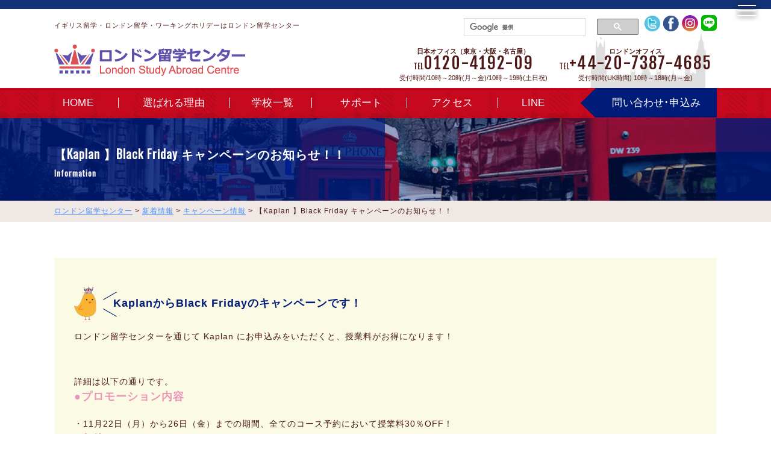

--- FILE ---
content_type: text/html; charset=UTF-8
request_url: https://london-ryugaku.com/%E3%80%90kaplan-%E3%80%91black-friday-%E3%82%AD%E3%83%A3%E3%83%B3%E3%83%9A%E3%83%BC%E3%83%B3%E3%81%AE%E3%81%8A%E7%9F%A5%E3%82%89%E3%81%9B%EF%BC%81%EF%BC%81/
body_size: 10401
content:
<!DOCTYPE html>
<!--[if IE 7]>
<html class="ie ie7" dir="ltr" lang="ja" prefix="og: https://ogp.me/ns#">
<![endif]-->
<!--[if IE 8]>
<html class="ie ie8" dir="ltr" lang="ja" prefix="og: https://ogp.me/ns#">
<![endif]-->
<!--[if !(IE 7) | !(IE 8) ]><!-->
<html dir="ltr" lang="ja" prefix="og: https://ogp.me/ns#">
<!--<![endif]-->
<head>
<meta charset="UTF-8">
<meta name="viewport" content="width=1200, user-scalable=yes">
<meta name="format-detection" content="telephone=no">

<link rel="pingback" href="https://london-ryugaku.com/xmlrpc.php">
<link rel="icon" href="https://london-ryugaku.com/wp-content/themes/london_pc/images/favicon.ico">
<link rel="stylesheet" href="https://london-ryugaku.com/wp-content/themes/london_pc/css/app.css" />
<link rel="stylesheet" href="https://london-ryugaku.com/wp-content/themes/london_pc/css/style.css" />
<link rel="stylesheet" href="https://london-ryugaku.com/wp-content/themes/london_pc/css/school.css" />
<link rel="stylesheet" href="https://london-ryugaku.com/wp-content/themes/london_pc/css/reset.css" />
<link rel="stylesheet" href="https://london-ryugaku.com/wp-content/themes/london_pc/css/layout.css" />
<link rel="stylesheet" href="https://london-ryugaku.com/wp-content/themes/london_pc/css/common.css" />
<link rel="stylesheet" href="https://london-ryugaku.com/wp-content/themes/london_pc/css/blueberry.css">
<link rel="stylesheet" href="https://london-ryugaku.com/wp-content/themes/london_pc/css/slick.css">
<link rel="stylesheet" href="https://london-ryugaku.com/wp-content/themes/london_pc/css/slick-theme.css">
<link rel="stylesheet" href="https://london-ryugaku.com/wp-content/themes/london_pc/css/lightbox.css">
<link rel="stylesheet" href="https://code.ionicframework.com/ionicons/2.0.1/css/ionicons.min.css">
<script src="https://kit.fontawesome.com/29ce822b68.js"></script>

<!-- Google Tag Manager -->
<script>(function(w,d,s,l,i){w[l]=w[l]||[];w[l].push({'gtm.start':
new Date().getTime(),event:'gtm.js'});var f=d.getElementsByTagName(s)[0],
j=d.createElement(s),dl=l!='dataLayer'?'&l='+l:'';j.async=true;j.src=
'https://www.googletagmanager.com/gtm.js?id='+i+dl;f.parentNode.insertBefore(j,f);
})(window,document,'script','dataLayer','GTM-5FDLJDWV');</script>
<!-- End Google Tag Manager -->

<!-- Google tag (gtag.js) -->
<script async src="https://www.googletagmanager.com/gtag/js?id=G-79452PVFGF"></script>
<script>
  window.dataLayer = window.dataLayer || [];
  function gtag(){dataLayer.push(arguments);}
  gtag('js', new Date());

  gtag('config', 'G-79452PVFGF');
</script>

	<style>img:is([sizes="auto" i], [sizes^="auto," i]) { contain-intrinsic-size: 3000px 1500px }</style>
	
		<!-- All in One SEO 4.7.6 - aioseo.com -->
		<title>【Kaplan 】Black Friday キャンペーンのお知らせ！！ | ロンドン留学センター</title>
	<meta name="robots" content="max-snippet:-1, max-image-preview:large, max-video-preview:-1" />
	<meta name="author" content="londonryugaku2016deow"/>
	<link rel="canonical" href="https://london-ryugaku.com/%e3%80%90kaplan-%e3%80%91black-friday-%e3%82%ad%e3%83%a3%e3%83%b3%e3%83%9a%e3%83%bc%e3%83%b3%e3%81%ae%e3%81%8a%e7%9f%a5%e3%82%89%e3%81%9b%ef%bc%81%ef%bc%81/" />
	<meta name="generator" content="All in One SEO (AIOSEO) 4.7.6" />
		<meta property="og:locale" content="ja_JP" />
		<meta property="og:site_name" content="ロンドン留学センター" />
		<meta property="og:type" content="article" />
		<meta property="og:title" content="【Kaplan 】Black Friday キャンペーンのお知らせ！！ | ロンドン留学センター" />
		<meta property="og:url" content="https://london-ryugaku.com/%e3%80%90kaplan-%e3%80%91black-friday-%e3%82%ad%e3%83%a3%e3%83%b3%e3%83%9a%e3%83%bc%e3%83%b3%e3%81%ae%e3%81%8a%e7%9f%a5%e3%82%89%e3%81%9b%ef%bc%81%ef%bc%81/" />
		<meta property="fb:app_id" content="1955802481315580" />
		<meta property="fb:admins" content="178812348826401" />
		<meta property="article:published_time" content="2021-11-09T18:27:00+00:00" />
		<meta property="article:modified_time" content="2024-03-11T09:10:58+00:00" />
		<meta name="twitter:card" content="summary" />
		<meta name="twitter:title" content="【Kaplan 】Black Friday キャンペーンのお知らせ！！ | ロンドン留学センター" />
		<meta name="google" content="nositelinkssearchbox" />
		<script type="application/ld+json" class="aioseo-schema">
			{"@context":"https:\/\/schema.org","@graph":[{"@type":"Article","@id":"https:\/\/london-ryugaku.com\/%e3%80%90kaplan-%e3%80%91black-friday-%e3%82%ad%e3%83%a3%e3%83%b3%e3%83%9a%e3%83%bc%e3%83%b3%e3%81%ae%e3%81%8a%e7%9f%a5%e3%82%89%e3%81%9b%ef%bc%81%ef%bc%81\/#article","name":"\u3010Kaplan \u3011Black Friday \u30ad\u30e3\u30f3\u30da\u30fc\u30f3\u306e\u304a\u77e5\u3089\u305b\uff01\uff01 | \u30ed\u30f3\u30c9\u30f3\u7559\u5b66\u30bb\u30f3\u30bf\u30fc","headline":"\u3010Kaplan \u3011Black Friday \u30ad\u30e3\u30f3\u30da\u30fc\u30f3\u306e\u304a\u77e5\u3089\u305b\uff01\uff01","author":{"@id":"https:\/\/london-ryugaku.com\/author\/londonryugaku2016deow\/#author"},"publisher":{"@id":"https:\/\/london-ryugaku.com\/#organization"},"datePublished":"2021-11-10T03:27:00+09:00","dateModified":"2024-03-11T18:10:58+09:00","inLanguage":"ja","mainEntityOfPage":{"@id":"https:\/\/london-ryugaku.com\/%e3%80%90kaplan-%e3%80%91black-friday-%e3%82%ad%e3%83%a3%e3%83%b3%e3%83%9a%e3%83%bc%e3%83%b3%e3%81%ae%e3%81%8a%e7%9f%a5%e3%82%89%e3%81%9b%ef%bc%81%ef%bc%81\/#webpage"},"isPartOf":{"@id":"https:\/\/london-ryugaku.com\/%e3%80%90kaplan-%e3%80%91black-friday-%e3%82%ad%e3%83%a3%e3%83%b3%e3%83%9a%e3%83%bc%e3%83%b3%e3%81%ae%e3%81%8a%e7%9f%a5%e3%82%89%e3%81%9b%ef%bc%81%ef%bc%81\/#webpage"},"articleSection":"\u30ad\u30e3\u30f3\u30da\u30fc\u30f3\u60c5\u5831, \u65b0\u7740\u60c5\u5831"},{"@type":"BreadcrumbList","@id":"https:\/\/london-ryugaku.com\/%e3%80%90kaplan-%e3%80%91black-friday-%e3%82%ad%e3%83%a3%e3%83%b3%e3%83%9a%e3%83%bc%e3%83%b3%e3%81%ae%e3%81%8a%e7%9f%a5%e3%82%89%e3%81%9b%ef%bc%81%ef%bc%81\/#breadcrumblist","itemListElement":[{"@type":"ListItem","@id":"https:\/\/london-ryugaku.com\/#listItem","position":1,"name":"\u5bb6","item":"https:\/\/london-ryugaku.com\/","nextItem":{"@type":"ListItem","@id":"https:\/\/london-ryugaku.com\/%e3%80%90kaplan-%e3%80%91black-friday-%e3%82%ad%e3%83%a3%e3%83%b3%e3%83%9a%e3%83%bc%e3%83%b3%e3%81%ae%e3%81%8a%e7%9f%a5%e3%82%89%e3%81%9b%ef%bc%81%ef%bc%81\/#listItem","name":"\u3010Kaplan \u3011Black Friday \u30ad\u30e3\u30f3\u30da\u30fc\u30f3\u306e\u304a\u77e5\u3089\u305b\uff01\uff01"}},{"@type":"ListItem","@id":"https:\/\/london-ryugaku.com\/%e3%80%90kaplan-%e3%80%91black-friday-%e3%82%ad%e3%83%a3%e3%83%b3%e3%83%9a%e3%83%bc%e3%83%b3%e3%81%ae%e3%81%8a%e7%9f%a5%e3%82%89%e3%81%9b%ef%bc%81%ef%bc%81\/#listItem","position":2,"name":"\u3010Kaplan \u3011Black Friday \u30ad\u30e3\u30f3\u30da\u30fc\u30f3\u306e\u304a\u77e5\u3089\u305b\uff01\uff01","previousItem":{"@type":"ListItem","@id":"https:\/\/london-ryugaku.com\/#listItem","name":"\u5bb6"}}]},{"@type":"Organization","@id":"https:\/\/london-ryugaku.com\/#organization","name":"\u30ed\u30f3\u30c9\u30f3\u7559\u5b66\u30bb\u30f3\u30bf\u30fc","description":"\u30a4\u30ae\u30ea\u30b9\u7559\u5b66\u30fb\u30ed\u30f3\u30c9\u30f3\u7559\u5b66\u306a\u3089\u8a9e\u5b66\u5b66\u6821\u6570No.1\u306e\u30ed\u30f3\u30c9\u30f3\u7559\u5b66\u30bb\u30f3\u30bf\u30fc\uff01\u624b\u6570\u6599\u7121\u6599\u3067\u6700\u5b89\u6821\u304b\u3089\u5927\u5b66\u4ed8\u5c5e\u82f1\u8a9e\u30b3\u30fc\u30b9\u307e\u3067\u5e45\u5e83\u304f\u7d39\u4ecb\u3002\u6771\u4eac\u30fb\u5927\u962a\u30fb\u540d\u53e4\u5c4b\u30fb\u30ed\u30f3\u30c9\u30f3\u306e\u30aa\u30d5\u30a3\u30b9\u3067\u5b89\u5fc3\u306e\u30b5\u30dd\u30fc\u30c8\u3002","url":"https:\/\/london-ryugaku.com\/"},{"@type":"Person","@id":"https:\/\/london-ryugaku.com\/author\/londonryugaku2016deow\/#author","url":"https:\/\/london-ryugaku.com\/author\/londonryugaku2016deow\/","name":"londonryugaku2016deow","image":{"@type":"ImageObject","@id":"https:\/\/london-ryugaku.com\/%e3%80%90kaplan-%e3%80%91black-friday-%e3%82%ad%e3%83%a3%e3%83%b3%e3%83%9a%e3%83%bc%e3%83%b3%e3%81%ae%e3%81%8a%e7%9f%a5%e3%82%89%e3%81%9b%ef%bc%81%ef%bc%81\/#authorImage","url":"https:\/\/secure.gravatar.com\/avatar\/9fd7838ba76bdaa8ed0ad284971e42a3?s=96&d=mm&r=g","width":96,"height":96,"caption":"londonryugaku2016deow"}},{"@type":"WebPage","@id":"https:\/\/london-ryugaku.com\/%e3%80%90kaplan-%e3%80%91black-friday-%e3%82%ad%e3%83%a3%e3%83%b3%e3%83%9a%e3%83%bc%e3%83%b3%e3%81%ae%e3%81%8a%e7%9f%a5%e3%82%89%e3%81%9b%ef%bc%81%ef%bc%81\/#webpage","url":"https:\/\/london-ryugaku.com\/%e3%80%90kaplan-%e3%80%91black-friday-%e3%82%ad%e3%83%a3%e3%83%b3%e3%83%9a%e3%83%bc%e3%83%b3%e3%81%ae%e3%81%8a%e7%9f%a5%e3%82%89%e3%81%9b%ef%bc%81%ef%bc%81\/","name":"\u3010Kaplan \u3011Black Friday \u30ad\u30e3\u30f3\u30da\u30fc\u30f3\u306e\u304a\u77e5\u3089\u305b\uff01\uff01 | \u30ed\u30f3\u30c9\u30f3\u7559\u5b66\u30bb\u30f3\u30bf\u30fc","inLanguage":"ja","isPartOf":{"@id":"https:\/\/london-ryugaku.com\/#website"},"breadcrumb":{"@id":"https:\/\/london-ryugaku.com\/%e3%80%90kaplan-%e3%80%91black-friday-%e3%82%ad%e3%83%a3%e3%83%b3%e3%83%9a%e3%83%bc%e3%83%b3%e3%81%ae%e3%81%8a%e7%9f%a5%e3%82%89%e3%81%9b%ef%bc%81%ef%bc%81\/#breadcrumblist"},"author":{"@id":"https:\/\/london-ryugaku.com\/author\/londonryugaku2016deow\/#author"},"creator":{"@id":"https:\/\/london-ryugaku.com\/author\/londonryugaku2016deow\/#author"},"datePublished":"2021-11-10T03:27:00+09:00","dateModified":"2024-03-11T18:10:58+09:00"},{"@type":"WebSite","@id":"https:\/\/london-ryugaku.com\/#website","url":"https:\/\/london-ryugaku.com\/","name":"\u30ed\u30f3\u30c9\u30f3\u7559\u5b66\u30bb\u30f3\u30bf\u30fc","description":"\u30a4\u30ae\u30ea\u30b9\u7559\u5b66\u30fb\u30ed\u30f3\u30c9\u30f3\u7559\u5b66\u306a\u3089\u8a9e\u5b66\u5b66\u6821\u6570No.1\u306e\u30ed\u30f3\u30c9\u30f3\u7559\u5b66\u30bb\u30f3\u30bf\u30fc\uff01\u624b\u6570\u6599\u7121\u6599\u3067\u6700\u5b89\u6821\u304b\u3089\u5927\u5b66\u4ed8\u5c5e\u82f1\u8a9e\u30b3\u30fc\u30b9\u307e\u3067\u5e45\u5e83\u304f\u7d39\u4ecb\u3002\u6771\u4eac\u30fb\u5927\u962a\u30fb\u540d\u53e4\u5c4b\u30fb\u30ed\u30f3\u30c9\u30f3\u306e\u30aa\u30d5\u30a3\u30b9\u3067\u5b89\u5fc3\u306e\u30b5\u30dd\u30fc\u30c8\u3002","inLanguage":"ja","publisher":{"@id":"https:\/\/london-ryugaku.com\/#organization"}}]}
		</script>
		<!-- All in One SEO -->

<link rel="alternate" type="application/rss+xml" title="ロンドン留学センター &raquo; フィード" href="https://london-ryugaku.com/feed/" />
<link rel="alternate" type="application/rss+xml" title="ロンドン留学センター &raquo; コメントフィード" href="https://london-ryugaku.com/comments/feed/" />
<script type="text/javascript">
/* <![CDATA[ */
window._wpemojiSettings = {"baseUrl":"https:\/\/s.w.org\/images\/core\/emoji\/15.0.3\/72x72\/","ext":".png","svgUrl":"https:\/\/s.w.org\/images\/core\/emoji\/15.0.3\/svg\/","svgExt":".svg","source":{"concatemoji":"https:\/\/london-ryugaku.com\/wp-includes\/js\/wp-emoji-release.min.js?ver=6.7.1"}};
/*! This file is auto-generated */
!function(i,n){var o,s,e;function c(e){try{var t={supportTests:e,timestamp:(new Date).valueOf()};sessionStorage.setItem(o,JSON.stringify(t))}catch(e){}}function p(e,t,n){e.clearRect(0,0,e.canvas.width,e.canvas.height),e.fillText(t,0,0);var t=new Uint32Array(e.getImageData(0,0,e.canvas.width,e.canvas.height).data),r=(e.clearRect(0,0,e.canvas.width,e.canvas.height),e.fillText(n,0,0),new Uint32Array(e.getImageData(0,0,e.canvas.width,e.canvas.height).data));return t.every(function(e,t){return e===r[t]})}function u(e,t,n){switch(t){case"flag":return n(e,"\ud83c\udff3\ufe0f\u200d\u26a7\ufe0f","\ud83c\udff3\ufe0f\u200b\u26a7\ufe0f")?!1:!n(e,"\ud83c\uddfa\ud83c\uddf3","\ud83c\uddfa\u200b\ud83c\uddf3")&&!n(e,"\ud83c\udff4\udb40\udc67\udb40\udc62\udb40\udc65\udb40\udc6e\udb40\udc67\udb40\udc7f","\ud83c\udff4\u200b\udb40\udc67\u200b\udb40\udc62\u200b\udb40\udc65\u200b\udb40\udc6e\u200b\udb40\udc67\u200b\udb40\udc7f");case"emoji":return!n(e,"\ud83d\udc26\u200d\u2b1b","\ud83d\udc26\u200b\u2b1b")}return!1}function f(e,t,n){var r="undefined"!=typeof WorkerGlobalScope&&self instanceof WorkerGlobalScope?new OffscreenCanvas(300,150):i.createElement("canvas"),a=r.getContext("2d",{willReadFrequently:!0}),o=(a.textBaseline="top",a.font="600 32px Arial",{});return e.forEach(function(e){o[e]=t(a,e,n)}),o}function t(e){var t=i.createElement("script");t.src=e,t.defer=!0,i.head.appendChild(t)}"undefined"!=typeof Promise&&(o="wpEmojiSettingsSupports",s=["flag","emoji"],n.supports={everything:!0,everythingExceptFlag:!0},e=new Promise(function(e){i.addEventListener("DOMContentLoaded",e,{once:!0})}),new Promise(function(t){var n=function(){try{var e=JSON.parse(sessionStorage.getItem(o));if("object"==typeof e&&"number"==typeof e.timestamp&&(new Date).valueOf()<e.timestamp+604800&&"object"==typeof e.supportTests)return e.supportTests}catch(e){}return null}();if(!n){if("undefined"!=typeof Worker&&"undefined"!=typeof OffscreenCanvas&&"undefined"!=typeof URL&&URL.createObjectURL&&"undefined"!=typeof Blob)try{var e="postMessage("+f.toString()+"("+[JSON.stringify(s),u.toString(),p.toString()].join(",")+"));",r=new Blob([e],{type:"text/javascript"}),a=new Worker(URL.createObjectURL(r),{name:"wpTestEmojiSupports"});return void(a.onmessage=function(e){c(n=e.data),a.terminate(),t(n)})}catch(e){}c(n=f(s,u,p))}t(n)}).then(function(e){for(var t in e)n.supports[t]=e[t],n.supports.everything=n.supports.everything&&n.supports[t],"flag"!==t&&(n.supports.everythingExceptFlag=n.supports.everythingExceptFlag&&n.supports[t]);n.supports.everythingExceptFlag=n.supports.everythingExceptFlag&&!n.supports.flag,n.DOMReady=!1,n.readyCallback=function(){n.DOMReady=!0}}).then(function(){return e}).then(function(){var e;n.supports.everything||(n.readyCallback(),(e=n.source||{}).concatemoji?t(e.concatemoji):e.wpemoji&&e.twemoji&&(t(e.twemoji),t(e.wpemoji)))}))}((window,document),window._wpemojiSettings);
/* ]]> */
</script>
<style id='wp-emoji-styles-inline-css' type='text/css'>

	img.wp-smiley, img.emoji {
		display: inline !important;
		border: none !important;
		box-shadow: none !important;
		height: 1em !important;
		width: 1em !important;
		margin: 0 0.07em !important;
		vertical-align: -0.1em !important;
		background: none !important;
		padding: 0 !important;
	}
</style>
<link rel='stylesheet' id='wp-block-library-css' href='https://london-ryugaku.com/wp-includes/css/dist/block-library/style.min.css?ver=6.7.1' type='text/css' media='all' />
<style id='classic-theme-styles-inline-css' type='text/css'>
/*! This file is auto-generated */
.wp-block-button__link{color:#fff;background-color:#32373c;border-radius:9999px;box-shadow:none;text-decoration:none;padding:calc(.667em + 2px) calc(1.333em + 2px);font-size:1.125em}.wp-block-file__button{background:#32373c;color:#fff;text-decoration:none}
</style>
<style id='global-styles-inline-css' type='text/css'>
:root{--wp--preset--aspect-ratio--square: 1;--wp--preset--aspect-ratio--4-3: 4/3;--wp--preset--aspect-ratio--3-4: 3/4;--wp--preset--aspect-ratio--3-2: 3/2;--wp--preset--aspect-ratio--2-3: 2/3;--wp--preset--aspect-ratio--16-9: 16/9;--wp--preset--aspect-ratio--9-16: 9/16;--wp--preset--color--black: #000000;--wp--preset--color--cyan-bluish-gray: #abb8c3;--wp--preset--color--white: #ffffff;--wp--preset--color--pale-pink: #f78da7;--wp--preset--color--vivid-red: #cf2e2e;--wp--preset--color--luminous-vivid-orange: #ff6900;--wp--preset--color--luminous-vivid-amber: #fcb900;--wp--preset--color--light-green-cyan: #7bdcb5;--wp--preset--color--vivid-green-cyan: #00d084;--wp--preset--color--pale-cyan-blue: #8ed1fc;--wp--preset--color--vivid-cyan-blue: #0693e3;--wp--preset--color--vivid-purple: #9b51e0;--wp--preset--gradient--vivid-cyan-blue-to-vivid-purple: linear-gradient(135deg,rgba(6,147,227,1) 0%,rgb(155,81,224) 100%);--wp--preset--gradient--light-green-cyan-to-vivid-green-cyan: linear-gradient(135deg,rgb(122,220,180) 0%,rgb(0,208,130) 100%);--wp--preset--gradient--luminous-vivid-amber-to-luminous-vivid-orange: linear-gradient(135deg,rgba(252,185,0,1) 0%,rgba(255,105,0,1) 100%);--wp--preset--gradient--luminous-vivid-orange-to-vivid-red: linear-gradient(135deg,rgba(255,105,0,1) 0%,rgb(207,46,46) 100%);--wp--preset--gradient--very-light-gray-to-cyan-bluish-gray: linear-gradient(135deg,rgb(238,238,238) 0%,rgb(169,184,195) 100%);--wp--preset--gradient--cool-to-warm-spectrum: linear-gradient(135deg,rgb(74,234,220) 0%,rgb(151,120,209) 20%,rgb(207,42,186) 40%,rgb(238,44,130) 60%,rgb(251,105,98) 80%,rgb(254,248,76) 100%);--wp--preset--gradient--blush-light-purple: linear-gradient(135deg,rgb(255,206,236) 0%,rgb(152,150,240) 100%);--wp--preset--gradient--blush-bordeaux: linear-gradient(135deg,rgb(254,205,165) 0%,rgb(254,45,45) 50%,rgb(107,0,62) 100%);--wp--preset--gradient--luminous-dusk: linear-gradient(135deg,rgb(255,203,112) 0%,rgb(199,81,192) 50%,rgb(65,88,208) 100%);--wp--preset--gradient--pale-ocean: linear-gradient(135deg,rgb(255,245,203) 0%,rgb(182,227,212) 50%,rgb(51,167,181) 100%);--wp--preset--gradient--electric-grass: linear-gradient(135deg,rgb(202,248,128) 0%,rgb(113,206,126) 100%);--wp--preset--gradient--midnight: linear-gradient(135deg,rgb(2,3,129) 0%,rgb(40,116,252) 100%);--wp--preset--font-size--small: 13px;--wp--preset--font-size--medium: 20px;--wp--preset--font-size--large: 36px;--wp--preset--font-size--x-large: 42px;--wp--preset--spacing--20: 0.44rem;--wp--preset--spacing--30: 0.67rem;--wp--preset--spacing--40: 1rem;--wp--preset--spacing--50: 1.5rem;--wp--preset--spacing--60: 2.25rem;--wp--preset--spacing--70: 3.38rem;--wp--preset--spacing--80: 5.06rem;--wp--preset--shadow--natural: 6px 6px 9px rgba(0, 0, 0, 0.2);--wp--preset--shadow--deep: 12px 12px 50px rgba(0, 0, 0, 0.4);--wp--preset--shadow--sharp: 6px 6px 0px rgba(0, 0, 0, 0.2);--wp--preset--shadow--outlined: 6px 6px 0px -3px rgba(255, 255, 255, 1), 6px 6px rgba(0, 0, 0, 1);--wp--preset--shadow--crisp: 6px 6px 0px rgba(0, 0, 0, 1);}:where(.is-layout-flex){gap: 0.5em;}:where(.is-layout-grid){gap: 0.5em;}body .is-layout-flex{display: flex;}.is-layout-flex{flex-wrap: wrap;align-items: center;}.is-layout-flex > :is(*, div){margin: 0;}body .is-layout-grid{display: grid;}.is-layout-grid > :is(*, div){margin: 0;}:where(.wp-block-columns.is-layout-flex){gap: 2em;}:where(.wp-block-columns.is-layout-grid){gap: 2em;}:where(.wp-block-post-template.is-layout-flex){gap: 1.25em;}:where(.wp-block-post-template.is-layout-grid){gap: 1.25em;}.has-black-color{color: var(--wp--preset--color--black) !important;}.has-cyan-bluish-gray-color{color: var(--wp--preset--color--cyan-bluish-gray) !important;}.has-white-color{color: var(--wp--preset--color--white) !important;}.has-pale-pink-color{color: var(--wp--preset--color--pale-pink) !important;}.has-vivid-red-color{color: var(--wp--preset--color--vivid-red) !important;}.has-luminous-vivid-orange-color{color: var(--wp--preset--color--luminous-vivid-orange) !important;}.has-luminous-vivid-amber-color{color: var(--wp--preset--color--luminous-vivid-amber) !important;}.has-light-green-cyan-color{color: var(--wp--preset--color--light-green-cyan) !important;}.has-vivid-green-cyan-color{color: var(--wp--preset--color--vivid-green-cyan) !important;}.has-pale-cyan-blue-color{color: var(--wp--preset--color--pale-cyan-blue) !important;}.has-vivid-cyan-blue-color{color: var(--wp--preset--color--vivid-cyan-blue) !important;}.has-vivid-purple-color{color: var(--wp--preset--color--vivid-purple) !important;}.has-black-background-color{background-color: var(--wp--preset--color--black) !important;}.has-cyan-bluish-gray-background-color{background-color: var(--wp--preset--color--cyan-bluish-gray) !important;}.has-white-background-color{background-color: var(--wp--preset--color--white) !important;}.has-pale-pink-background-color{background-color: var(--wp--preset--color--pale-pink) !important;}.has-vivid-red-background-color{background-color: var(--wp--preset--color--vivid-red) !important;}.has-luminous-vivid-orange-background-color{background-color: var(--wp--preset--color--luminous-vivid-orange) !important;}.has-luminous-vivid-amber-background-color{background-color: var(--wp--preset--color--luminous-vivid-amber) !important;}.has-light-green-cyan-background-color{background-color: var(--wp--preset--color--light-green-cyan) !important;}.has-vivid-green-cyan-background-color{background-color: var(--wp--preset--color--vivid-green-cyan) !important;}.has-pale-cyan-blue-background-color{background-color: var(--wp--preset--color--pale-cyan-blue) !important;}.has-vivid-cyan-blue-background-color{background-color: var(--wp--preset--color--vivid-cyan-blue) !important;}.has-vivid-purple-background-color{background-color: var(--wp--preset--color--vivid-purple) !important;}.has-black-border-color{border-color: var(--wp--preset--color--black) !important;}.has-cyan-bluish-gray-border-color{border-color: var(--wp--preset--color--cyan-bluish-gray) !important;}.has-white-border-color{border-color: var(--wp--preset--color--white) !important;}.has-pale-pink-border-color{border-color: var(--wp--preset--color--pale-pink) !important;}.has-vivid-red-border-color{border-color: var(--wp--preset--color--vivid-red) !important;}.has-luminous-vivid-orange-border-color{border-color: var(--wp--preset--color--luminous-vivid-orange) !important;}.has-luminous-vivid-amber-border-color{border-color: var(--wp--preset--color--luminous-vivid-amber) !important;}.has-light-green-cyan-border-color{border-color: var(--wp--preset--color--light-green-cyan) !important;}.has-vivid-green-cyan-border-color{border-color: var(--wp--preset--color--vivid-green-cyan) !important;}.has-pale-cyan-blue-border-color{border-color: var(--wp--preset--color--pale-cyan-blue) !important;}.has-vivid-cyan-blue-border-color{border-color: var(--wp--preset--color--vivid-cyan-blue) !important;}.has-vivid-purple-border-color{border-color: var(--wp--preset--color--vivid-purple) !important;}.has-vivid-cyan-blue-to-vivid-purple-gradient-background{background: var(--wp--preset--gradient--vivid-cyan-blue-to-vivid-purple) !important;}.has-light-green-cyan-to-vivid-green-cyan-gradient-background{background: var(--wp--preset--gradient--light-green-cyan-to-vivid-green-cyan) !important;}.has-luminous-vivid-amber-to-luminous-vivid-orange-gradient-background{background: var(--wp--preset--gradient--luminous-vivid-amber-to-luminous-vivid-orange) !important;}.has-luminous-vivid-orange-to-vivid-red-gradient-background{background: var(--wp--preset--gradient--luminous-vivid-orange-to-vivid-red) !important;}.has-very-light-gray-to-cyan-bluish-gray-gradient-background{background: var(--wp--preset--gradient--very-light-gray-to-cyan-bluish-gray) !important;}.has-cool-to-warm-spectrum-gradient-background{background: var(--wp--preset--gradient--cool-to-warm-spectrum) !important;}.has-blush-light-purple-gradient-background{background: var(--wp--preset--gradient--blush-light-purple) !important;}.has-blush-bordeaux-gradient-background{background: var(--wp--preset--gradient--blush-bordeaux) !important;}.has-luminous-dusk-gradient-background{background: var(--wp--preset--gradient--luminous-dusk) !important;}.has-pale-ocean-gradient-background{background: var(--wp--preset--gradient--pale-ocean) !important;}.has-electric-grass-gradient-background{background: var(--wp--preset--gradient--electric-grass) !important;}.has-midnight-gradient-background{background: var(--wp--preset--gradient--midnight) !important;}.has-small-font-size{font-size: var(--wp--preset--font-size--small) !important;}.has-medium-font-size{font-size: var(--wp--preset--font-size--medium) !important;}.has-large-font-size{font-size: var(--wp--preset--font-size--large) !important;}.has-x-large-font-size{font-size: var(--wp--preset--font-size--x-large) !important;}
:where(.wp-block-post-template.is-layout-flex){gap: 1.25em;}:where(.wp-block-post-template.is-layout-grid){gap: 1.25em;}
:where(.wp-block-columns.is-layout-flex){gap: 2em;}:where(.wp-block-columns.is-layout-grid){gap: 2em;}
:root :where(.wp-block-pullquote){font-size: 1.5em;line-height: 1.6;}
</style>
<link rel='stylesheet' id='contact-form-7-css' href='https://london-ryugaku.com/wp-content/plugins/contact-form-7/includes/css/styles.css?ver=5.0.4' type='text/css' media='all' />
<link rel='stylesheet' id='contact-form-7-confirm-css' href='https://london-ryugaku.com/wp-content/plugins/contact-form-7-add-confirm/includes/css/styles.css?ver=5.1' type='text/css' media='all' />
<link rel='stylesheet' id='wp-pagenavi-css' href='https://london-ryugaku.com/wp-content/plugins/wp-pagenavi/pagenavi-css.css?ver=2.70' type='text/css' media='all' />
<script type="text/javascript" src="https://london-ryugaku.com/wp-includes/js/jquery/jquery.min.js?ver=3.7.1" id="jquery-core-js"></script>
<script type="text/javascript" src="https://london-ryugaku.com/wp-includes/js/jquery/jquery-migrate.min.js?ver=3.4.1" id="jquery-migrate-js"></script>
<link rel="https://api.w.org/" href="https://london-ryugaku.com/wp-json/" /><link rel="alternate" title="JSON" type="application/json" href="https://london-ryugaku.com/wp-json/wp/v2/posts/55395" /><link rel="EditURI" type="application/rsd+xml" title="RSD" href="https://london-ryugaku.com/xmlrpc.php?rsd" />
<meta name="generator" content="WordPress 6.7.1" />
<link rel='shortlink' href='https://london-ryugaku.com/?p=55395' />
<link rel="alternate" title="oEmbed (JSON)" type="application/json+oembed" href="https://london-ryugaku.com/wp-json/oembed/1.0/embed?url=https%3A%2F%2Flondon-ryugaku.com%2F%25e3%2580%2590kaplan-%25e3%2580%2591black-friday-%25e3%2582%25ad%25e3%2583%25a3%25e3%2583%25b3%25e3%2583%259a%25e3%2583%25bc%25e3%2583%25b3%25e3%2581%25ae%25e3%2581%258a%25e7%259f%25a5%25e3%2582%2589%25e3%2581%259b%25ef%25bc%2581%25ef%25bc%2581%2F" />
<link rel="alternate" title="oEmbed (XML)" type="text/xml+oembed" href="https://london-ryugaku.com/wp-json/oembed/1.0/embed?url=https%3A%2F%2Flondon-ryugaku.com%2F%25e3%2580%2590kaplan-%25e3%2580%2591black-friday-%25e3%2582%25ad%25e3%2583%25a3%25e3%2583%25b3%25e3%2583%259a%25e3%2583%25bc%25e3%2583%25b3%25e3%2581%25ae%25e3%2581%258a%25e7%259f%25a5%25e3%2582%2589%25e3%2581%259b%25ef%25bc%2581%25ef%25bc%2581%2F&#038;format=xml" />
		<style type="text/css" id="wp-custom-css">
			.add_border_target img img {
    border: 12px solid #fff;
    box-shadow: 5px 5px 10px 5px #aaa;
}
.youtube-variable{
  position: relative;
  width: 100%;
  padding-top: 56.25%;
}

.youtube-variable iframe{
  position: absolute;
  top: 0;
  left: 0;
  width: 100%;
  height: 100%;
}
.cta a {
  display:inline-block;
  padding:12px 20px;
  border-radius:6px;
  text-decoration:none;
  font-weight:bold;
  background:#ff6600; /* オレンジ系 */
  color:#fff;
  box-shadow:0 3px 6px rgba(0,0,0,0.2);
  transition:all 0.2s ease;
}
.cta a:hover {
  background:#e65c00; /* 濃いオレンジに変化 */
}		</style>
		</head>

<body class="post-template-default single single-post postid-55395 single-format-standard single-author singular two-column right-sidebar">

<!-- Google Tag Manager (noscript) -->
<noscript><iframe src="https://www.googletagmanager.com/ns.html?id=GTM-5FDLJDWV"
height="0" width="0" style="display:none;visibility:hidden"></iframe></noscript>
<!-- End Google Tag Manager (noscript) -->

<!-- サイドオープン時メインコンテンツを覆う -->
  <div class="overlay" id="js__overlay"></div>

  <!-- サイドメニュー -->
  <nav class="side-menu">
    <ul>
     <li><a href="https://london-ryugaku.com/setsumeikai/" class="opacity">ロンドン説明会日程情報</a></li>
     <li><a href="https://london-ryugaku.com/line-account/" class="opacity">LINEお友達追加</a></li>
     <li><a href="https://london-ryugaku.com/category/campaign/" class="opacity">新着キャンペーン一覧</a></li>
     <li><a href="https://london-ryugaku.com/category/news/" class="opacity">新着ニュース一覧</a></li>
     <li><a href="https://london-ryugaku.com/contents/" class="opacity">留学情報一覧</a></li>
     <li><a href="https://london-ryugaku.com/voice/" class="opacity">体験談</a></li>
     <li><a href="https://london-ryugaku.com/column/" class="opacity">コラム</a></li>
     <li><a href="https://london-ryugaku.com/qa/" class="opacity">よくある質問</a></li>
     <li><a href="https://london-ryugaku.com/lesson/" class="opacity">無料英会話レッスン</a></li>
    </ul>
  </nav>

  <!-- 開閉用ボタン -->
  <div class="side-menu-btn" id="js__sideMenuBtn">
	<div class="ellipsis-v">
		<span class="point top"></span>
		<span class="point mid"></span>
		<span class="point bot"></span>
		<span class="point menu"></span>
    </div>
  </div>


<div id="containerWrap">

	<header>
		<div class="headerBox">
			<div id="headerLeft">
								<p class="lowHead">イギリス留学・ロンドン留学・ワーキングホリデーはロンドン留学センター</p>
								<a href="https://london-ryugaku.com/" class="opacity"><img src="https://london-ryugaku.com/wp-content/themes/london_pc/images/logo.png" alt="ロンドン留学センター" class="logo"></a>
			</div>
			<div id="headerRight">
				<ul class="snsNavi">
					<li><a href="https://twitter.com/Londonryugaku" target="_blank" class="opacity"><img src="https://london-ryugaku.com/wp-content/themes/london_pc/images/hicon01.png" alt="ロンドン留学センターのtwitter"></a></li>
					<li><a href="https://www.facebook.com/UK.ryugaku/" target="_blank" class="opacity"><img src="https://london-ryugaku.com/wp-content/themes/london_pc/images/hicon02.png" alt="ロンドン留学センターのfacebook"></a></li>
					<li><a href="https://www.instagram.com/london_ryugaku/" target="_blank" class="opacity"><img src="https://london-ryugaku.com/wp-content/themes/london_pc/images/hicon03.png" alt="ロンドン留学センターのinstagram"></a></li>
					<li><a href="https://www.london-ryugaku.com/line-account/" target="_blank" class="opacity"><img src="https://london-ryugaku.com/wp-content/themes/london_pc/images/hicon04.png" alt="ロンドン留学センターのLINE"></a></li>
				</ul>
				<script>
					(function() {
						var cx = '005932638838537161611:bczfar2xbd4';
						var gcse = document.createElement('script');
						gcse.type = 'text/javascript';
						gcse.async = true;
						gcse.src = 'https://cse.google.com/cse.js?cx=' + cx;
						var s = document.getElementsByTagName('script')[0];
						s.parentNode.insertBefore(gcse, s);
					})();
				</script>
				<gcse:searchbox-only></gcse:searchbox-only>
				<ul class="hNavi">
					<li>
						<span class="telTop">日本オフィス（東京・大阪・名古屋）</span><br>
						<span class="fjalla">TEL</span><span class="telMiddle">0120-4192-09</span><br>
						<!-- <span class="telBottom">受付時間/10時～19時</span> -->
						<span class="telBottom">受付時間/10時～20時(月～金)/10時～19時(土日祝)</span>
					</li>
					<li>
						<span class="telTop">ロンドンオフィス</span><br>
						<span class="fjalla">TEL</span><span class="telMiddle">+44-20-7387-4685</span><br>
						<span class="telBottom">受付時間(UK時間) 10時～18時(月～金)</span>
					</li>
				</ul>
			</div>
		</div>
		<nav id="gnavi">
			<ul>
				<li><a href="https://london-ryugaku.com/">HOME</a></li>
				<li><a href="https://london-ryugaku.com/london_merit/">選ばれる理由</a>
					<ul class="gsubnavi">
						<li><a href="https://london-ryugaku.com/london_merit/">選ばれる理由</a></li>
						<li><a href="https://london-ryugaku.com/lesson/" class="opacity">無料英会話レッスン</a></li>
						<li><a href="https://london-ryugaku.com/hikaku/">他社との料金比較</a></li>
						<li><a href="https://london-ryugaku.com/isic/">国際学生証</a></li>
					</ul>
				</li>
				<li><a href="https://london-ryugaku.com/school_list/">学校一覧</a></li>
				<li><a href="https://london-ryugaku.com/service-support/">サポート</a></li>
				<li><a href="https://london-ryugaku.com/access/">アクセス</a></li>
        <li><a href="https://london-ryugaku.com/line-account/">LINE</a></li>
				<li><a href="https://london-ryugaku.com/inquiry/">問い合わせ･申込み</a>
					<ul class="gsubnavi">
						<li><a href="https://london-ryugaku.com/reserve/">無料カウンセリング予約</a></li>
						<li><a href="https://london-ryugaku.com/inquiry/">無料メール相談</a></li>
						<li><a href="https://london-ryugaku.com/estimate/">無料お見積り</a></li>
						<li><a href="https://london-ryugaku.com/setsumeikai/">説明会予約</a></li>
						<li><a href="https://london-ryugaku.com/line_skype_apply/">LINE･Skypeカウンセリング予約</a></li>
						<li><a href="https://london-ryugaku.com/line-account/">LINEお友達追加</a></li>
						<li><a href="https://london-ryugaku.com/moushikomi/">学校申込み</a></li>
					</ul>
				</li>
			</ul>
		</nav>
	</header>

<div id="container">
<div id="content">



<div id="container">
<div id="content">

<h1 class="mainTi01"><span class="inContent">【Kaplan 】Black Friday キャンペーンのお知らせ！！<br>
<span>Information</span></span></h1>
<div id="breadcrumbListWrap">
<div id="breadcrumbList">
<!-- Breadcrumb NavXT 7.3.1 -->
<span property="itemListElement" typeof="ListItem"><a property="item" typeof="WebPage" title="ロンドン留学センターへ移動する" href="https://london-ryugaku.com" class="home" ><span property="name">ロンドン留学センター</span></a><meta property="position" content="1"></span> &gt; <span property="itemListElement" typeof="ListItem"><a property="item" typeof="WebPage" title="Go to the 新着情報 カテゴリー archives." href="https://london-ryugaku.com/category/news/" class="taxonomy category" ><span property="name">新着情報</span></a><meta property="position" content="2"></span> &gt; <span property="itemListElement" typeof="ListItem"><a property="item" typeof="WebPage" title="Go to the キャンペーン情報 カテゴリー archives." href="https://london-ryugaku.com/category/news/campaign/" class="taxonomy category" ><span property="name">キャンペーン情報</span></a><meta property="position" content="3"></span> &gt; <span property="itemListElement" typeof="ListItem"><span property="name" class="post post-post current-item">【Kaplan 】Black Friday キャンペーンのお知らせ！！</span><meta property="url" content="https://london-ryugaku.com/%e3%80%90kaplan-%e3%80%91black-friday-%e3%82%ad%e3%83%a3%e3%83%b3%e3%83%9a%e3%83%bc%e3%83%b3%e3%81%ae%e3%81%8a%e7%9f%a5%e3%82%89%e3%81%9b%ef%bc%81%ef%bc%81/"><meta property="position" content="4"></span></div>
</div>

<section class="sectionW">
<div class="inner">
<div id="topMain">
<div class="section">
<p>
<div class="yebox">
<h3 class="kotei_page_border">KaplanからBlack Fridayのキャンペーンです！</h3>
ロンドン留学センターを通じて Kaplan にお申込みをいただくと、授業料がお得になります！<br />
<br />
<br />
詳細は以下の通りです。<br />
<h4 class="roundPiTi">プロモーション内容</h4>
・11月22日（月）から26日（金）までの期間、全てのコース予約において授業料30％OFF！<br />
<h4 class="roundPiTi">条件</h4>
・2022年度内開始のすべてのコース対象<br />
・他のキャンペーンとの併用不可<br />
・延期は1回までを限度とする<br />
<br />
&nbsp;<br />
<br />
<br />
学校のホームページはこちらから↓↓<br />
<a href="https://www.london-ryugaku.com/kaplan_kic_coventgarden/"> Kaplan London</a><br />
<br />
<br />
※キャンペーンは学校の都合により予告なく変更・終了となる場合がございます。<br />
<br />
</div>
<div class="centerBlBtn"><a href="https://www.london-ryugaku.com/inquiry/">学校のお問い合わせはこちらから</a></div></p>
</div>
<ul class="pagenationList">
<li class="prev"><a href="https://london-ryugaku.com/ef10/" rel="prev">&laquo; 【EF】最大１０％オフキャンペーンのお知らせ</a></li>
<li class="middle"><a href="https://london-ryugaku.com/category/news/">ニュース&amp;キャンペーン一覧へ戻る</a></li>
<li class="next"><a href="https://london-ryugaku.com/online-setsumeikai/" rel="next">【更新】オンライン説明会スケジュール（12-1月） &raquo;</a></li>
</ul>
</div><!-- ] topMain END -->
</div>
</section>

﻿</div><!-- ] content END -->
</div><!-- ] container END -->

<p>
<footer><br />
		<!-- top --><br />
	<section class="sectionGry"><br />
		<div class="inner">
			<div class="leftContact">
				<h2 class="contactTi">CONTACT US<span>お気軽にお問い合わせください!</span></h2>
			</div>
			<div class="rightContact">
				<div class="contactBtn"><a href="https://www.london-ryugaku.com/inquiry/">お問い合わせはこちら</a></div>
			</div>
		</div>
	</section><br />
	<br />
	<section class="sectionW"><br />
		<div class="inner">
			<ul class="bnrList">
				<li><a href="https://www.london-ryugaku.com/lesson/" class="opacity"><img decoding="async" src="https://www.london-ryugaku.com/wp-content/themes/london_pc/images/bnr01.jpg" alt="ネイティブ講師による英会話レッスン出発前無料英会話プレゼント中" class="colorbox-manual"></a></li>
				<li><a href="https://www.london-ryugaku.com/column/" class="opacity"><img decoding="async" src="https://www.london-ryugaku.com/wp-content/themes/london_pc/images/bnr03.jpg" alt="留学で役立つ情報を配信中！留学コラム" class="colorbox-manual"></a></li>
				<li><a href="http://loryugaku.exblog.jp/" target="_blank" class="opacity" rel="noopener noreferrer"><img decoding="async" src="https://www.london-ryugaku.com/wp-content/themes/london_pc/images/bnr04.jpg" alt="ロンドン留学センタースタッフblog" class="colorbox-manual"></a></li>
			</ul>
		</div>
	</section><br />
<br />
	<div id="footerTop">
		<div class="fTopInner">
			<div id="footerTopLeft">
				<a href="https://www.london-ryugaku.com/" class="opacity"><img decoding="async" src="https://www.london-ryugaku.com/wp-content/themes/london_pc/images/logo.png" alt="ロンドン留学センター" class="fLogo colorbox-manual"></a><br />
			</div>
			<div id="footerTopRight">
				<ul class="fNavi">
					<li>
						<span class="telTop">フリーダイヤル（東京・大阪・名古屋）</span><br><br />
						<span class="fjalla">TEL</span><span class="telMiddle">0120-4192-09</span><br><br />
						<!-- <span class="telBottom">受付時間/10時～19時</span> --><br />
						<span class="telBottom">受付時間/10時～20時(月～金)/10時～19時(土日祝)</span><br />
					</li>
					<li>
						<span class="telTop">ロンドンオフィス</span><br><br />
						<span class="fjalla">TEL</span><span class="telMiddle">+44-20-7387-4685</span><br><br />
						<span class="telBottom">受付時間(UK時間) 10時～18時(月～金)</span><br />
					</li>
				</ul>
			</div>
		</div>
	</div>
	<div id="footerWrap">
		<div id="footer">
			<div class="fBox">
				<h2 class="fTi">お問い合わせ</h2>
				<ul class="fList">
					<li><a href="https://www.london-ryugaku.com/reserve/">無料カウンセリング予約</a></li>
					<li><a href="https://www.london-ryugaku.com/inquiry/">無料メール相談</a></li>
					<li><a href="https://www.london-ryugaku.com/estimate/">無料お見積り</a></li>
					<li><a href="https://www.london-ryugaku.com/setsumeikai/">説明会予約</a></li>
					<li><a href="https://www.london-ryugaku.com/line_skype_apply/">LINE・Skypeカウンセリング予約</a></li>
				</ul>
			</div>
			<div class="fBox">
				<h2 class="fTi">申し込むメリット</h2>
				<ul class="fList">
					<li><a href="https://www.london-ryugaku.com/london_merit/">ロンドン留学センターの選ばれる理由</a></li>
					<li><a href="https://www.london-ryugaku.com/lesson/">渡航前無料英会話レッスンサポート</a></li>
					<li><a href="https://www.london-ryugaku.com/hikaku/">他社との料金比較</a></li>
				</ul>
			</div>
			<div class="fBox">
				<h2 class="fTi">サービス･サポート</h2>
				<ul class="fList">
                <li><a href="https://www.london-ryugaku.com/contents/">お役立ち情報一覧</a></li>
					<li><a href="https://www.london-ryugaku.com/service-support/">ロンドン留学センターサポート内容</a></li>
					<li><a href="https://www.london-ryugaku.com/working-holiday-pack/">ワーホリパック</a></li>
					<li><a href="https://www.london-ryugaku.com/working-holiday-insurance/">イギリスワーキングホリデー保険</a></li>
					<li><a href="https://www.london-ryugaku.com/column/">留学コラム</a></li>
				</ul>
			</div>
			<div class="fBox lastChild">
				<h2 class="fTi">運営者情報</h2>
				<ul class="fList">
					<li><a href="https://www.london-ryugaku.com/companyinfo/">会社概要</a></li>
					<li><a href="https://www.london-ryugaku.com/london-office/">ロンドンオフィス情報</a></li>
					<li><a href="https://www.london-ryugaku.com/access/">アクセス</a></li>
					<li><a href="https://www.london-ryugaku.com/cs-harassment-policy/">カスタマーハラスメント</br>行動指針</a></li>
				</ul>
			</div>
<br />
		</div><!-- ] footer END --></div><!-- ] footerWrap END --><p class="copy">Copyright&nbsp;©&nbsp;2024&nbsp;<a href="https://www.london-ryugaku.com/"><font color="white">ロンドン留学センター</font></a> All&nbsp;rights&nbsp;reserved.</p></footer></p>

</div><!-- ] containerWrap END -->

<script src="https://ajax.googleapis.com/ajax/libs/jquery/1.11.1/jquery.min.js"></script>
<script src="https://london-ryugaku.com/wp-content/themes/london_pc/js/slick.min.js"></script>
<script src="https://london-ryugaku.com/wp-content/themes/london_pc/js/jquery.blueberry.js"></script>
<!--<script src="https://london-ryugaku.com/wp-content/themes/london_pc/js/sidefixed.js"></script>-->
<script src="https://london-ryugaku.com/wp-content/themes/london_pc/js/lightbox.js" type="text/javascript"></script>
<script src="https://london-ryugaku.com/wp-content/themes/london_pc/js/scrolltopcontrol.js" type="text/javascript"></script>
<script src="https://london-ryugaku.com/wp-content/themes/london_pc/js/bace.js" type="text/javascript"></script>
<script src="https://ajaxzip3.github.io/ajaxzip3.js" charset="UTF-8"></script>
<script type="text/javascript">
jQuery(function(){
  jQuery('#zip12').keyup(function(event){
    AjaxZip3.zip2addr(this,'','addr2','addr2');
  });
  jQuery('#zip15').keyup(function(event){
    AjaxZip3.zip2addr(this,'','addr5','addr5');
  });
  jQuery('#zip13').keyup(function(event){
    AjaxZip3.zip2addr(this,'','addr3','addr3');
  });
  jQuery('#zip13k').keyup(function(event){
    AjaxZip3.zip2addr(this,'','addr3k','addr3k');
  });
  jQuery('#zip1').keyup(function(event){
    AjaxZip3.zip2addr(this,'','addr1','addr1');
  });
  jQuery('#zip11').keyup(function(event){
    AjaxZip3.zip2addr(this,'','addr11','addr11');
  });
})
</script>
<script>
    $(function(){
        $(".sideMenu dt,.sideMenuopen dt,.faqList dt").on("click", function() {
            $(this).next().slideToggle();
            $(this).toggleClass("active");//追加部分
        });
    });
</script>


<!--[if lt IE 9]>
<script src="https://london-ryugaku.com/wp-content/themes/london_pc/js/html5.js"></script>
<script src="http://css3-mediaqueries-js.googlecode.com/svn/trunk/css3-mediaqueries.js"></script>
<![endif]-->

	<script type="text/javascript" id="contact-form-7-js-extra">
/* <![CDATA[ */
var wpcf7 = {"apiSettings":{"root":"https:\/\/london-ryugaku.com\/wp-json\/contact-form-7\/v1","namespace":"contact-form-7\/v1"},"recaptcha":{"messages":{"empty":"\u3042\u306a\u305f\u304c\u30ed\u30dc\u30c3\u30c8\u3067\u306f\u306a\u3044\u3053\u3068\u3092\u8a3c\u660e\u3057\u3066\u304f\u3060\u3055\u3044\u3002"}}};
/* ]]> */
</script>
<script type="text/javascript" src="https://london-ryugaku.com/wp-content/plugins/contact-form-7/includes/js/scripts.js?ver=5.0.4" id="contact-form-7-js"></script>
<script type="text/javascript" src="https://london-ryugaku.com/wp-includes/js/jquery/jquery.form.min.js?ver=4.3.0" id="jquery-form-js"></script>
<script type="text/javascript" src="https://london-ryugaku.com/wp-content/plugins/contact-form-7-add-confirm/includes/js/scripts.js?ver=5.1" id="contact-form-7-confirm-js"></script>
</body>
</html>


--- FILE ---
content_type: text/css
request_url: https://london-ryugaku.com/wp-content/themes/london_pc/css/layout.css
body_size: 20054
content:
@charset "utf-8";

/*//////////////////////////////////////////////////////////

Copyright (C) apricot-design All Rights Reserved.
------------------------------------------------------------
CSS information
 file name  :  layout.css
 style info :  レイアウトファイル
 admin info :  apricot-design

//////////////////////////////////////////////////////////*/


/*
0:セット
------------------------------------------------------------
*/
@import url('https://fonts.googleapis.com/css?family=Fjalla+One|Fredericka+the+Great|Hammersmith+One|Oswald');
/*
font-family: 'Fredericka the Great', cursive;
font-family: 'Fjalla One', sans-serif;
font-family: 'Hammersmith One', sans-serif;
font-family: 'Oswald', sans-serif;
*/
@font-face {
  font-family: "fontawesome";
  src: url('../fonts/fontawesome-webfont.eot');
  src: url('../fonts/fontawesome-webfont.eot?#iefix') format('eot'),
       url('../fonts/fontawesome-webfont.woff') format('woff'),
       url('../fonts/fontawesome-webfont.ttf') format('truetype'),
       url('../fonts/fontawesome-webfont.svg#FontAwesome') format('svg');
  font-weight: normal;
  font-style: normal;
}

html,body{
	width: 100%;
	min-width: 1100px;
}
@media screen and (max-width: 1100px){
	html,body{
		min-width: 100%;
	}
}
body {
	font-family: "メイリオ",Meiryo,Helvetica,"Hiragino Kaku Gothic Pro","ヒラギノ角ゴ Pro W3","ＭＳ Ｐゴシック",Arial,Verdana,sans-serif;
	color: #4c1815;
	font-size: 14px;
	line-height: 180%;
	text-align: left;
	letter-spacing: 1px;		/* iOS4でのテキストの隙間への対応 */
	-webkit-text-size-adjust: 100%;		/* 文字サイズの自動調整機能のキャンセル */
}
.win body {
	font-family: "メイリオ",Meiryo,"Helvetica,"Hiragino Kaku Gothic Pro","ヒラギノ角ゴ Pro W3",ＭＳ Ｐゴシック",Arial,Verdana,sans-serif;
}
a, a:link, a:active, a:visited {
	text-decoration: underline;
	color: #4d90fe;
	transition:0.5s;
	-webkit-transition:0.5s;
	-o-transition:0.5s;
	-ms-transition:0.5s;
}
a:hover {
	color: #ac875b;
}
a:focus {
	outline: none;
}
a:hover, a:active {
	outline: 0;
}
.opacity:hover{
	-moz-opacity:0.5;
	-ms-opacity:0.5;
	-webkit-opacity:0.5;
	opacity:0.5;
}
img{
	max-width: 100%;
	height: auto;
	vertical-align: bottom;
}
	

/*
1：全体のレイアウト
------------------------------------------------------------
*/
#containerWrap {
	border-top:15px solid #133377;
}
header {
	clear:both;
}
.headerBox {
	width: 1100px;
    padding: 10px 0px;
    margin: 0 auto 0;
    overflow: hidden;
    clear: both;
    background: url(../images/icon_castle.png) no-repeat 98% 35px;
}
#headerLeft {
	float: left;
	    padding: 5px 0 0;
	margin: 0 0 0 0;
	width: 50%;
}
#headerRight {
	float: right;
	padding: 0 0 0 0;
	margin: 0 0 0 0;
	width: 49%;
}
.topHeadContent{
	width: 50%;
    padding: 30px 5% 30px 30px;
    position: absolute;
    bottom: 30px;
    right: 0;
    z-index: 1;
    line-height: 1.8;
    background: url(../images/topheadcontentBg.png) repeat;
    box-sizing: border-box;
}
.topHeadContent::before{
	content: '';
    position: absolute;
    top: 0;
    left: -130px;
    display: block;
    width: 150px;
    height: 100%;
    background: url(../images/headcontentline.png) repeat-y;
}
.topHeadContent li{
	font-family: "游明朝", "ＭＳ Ｐ明朝", "MS PMincho","ヒラギノ明朝 Pro W3", "Hiragino Mincho Pro", "serif";
	font-size: 178%;
	font-weight: 700;
	color: #001b78;
	text-align: right;
}
.topHeadContent .blueberry .pager{
	display: none;
}

#container {
	overflow: hidden;
	clear:both;
	width: 100%;
	margin: 0 auto;
}
#content {
	padding: 0 0 0 0;
	margin: 0 auto;
	width: 100%;
	position: relative;
}
#sideNavWrap{
	position: relative;
    z-index: 2;
    padding: 10px 60px 0;
    margin: 0 auto -10px;
    max-width: 1100px;
}
#main {
	float: left;
	width: 850px;
	padding: 0 0 0 0;
	margin: 0 0 0 0;
	clear: both;
	overflow: hidden;
}
#sub {
	float: right;
	width: 200px;
	padding: 25px 0 0 0;
	margin: 0 0 0 0;
	overflow: hidden;
}
#fixBox{
	width: 200px;
}
#sideNav {
	position: absolute;
	top: 0;
	right: 0;
	width: 200px;
	padding: 25px 0 0 0;
	margin: 0 0 0 0;
	overflow: hidden;
}
#footerWrap {
	clear: both;
	width: 100%;
	padding: 30px 0;
	background: #c70920 url(../images/pattern.png) repeat;
	overflow: hidden;
}
.fTopInner{
	width: 1100px;
	margin: 0 auto;
	padding: 10px 0;
	overflow: hidden;
	background: url(../images/icon_castle.png) no-repeat right 0;
}
#footer {
	width: 1100px;
	margin: 0 auto;
	overflow: hidden;
	clear:both;
}
#footerTop{
	padding: 0;
	background: #f0f0f0;
}
#footerTopLeft{
	float: left;
	width: 50%;
}
#footerTopRight{
	float: Right;
	width: 50%;
}
.footerBox {
	width: 100%;
	overflow: hidden;
}
.fBox{
	float: left;
	margin: 0 27px 0 0;
	overflow: hidden;
}
.fBox.lastChild{
	margin: 0;
}
.fTi{
	color: #fff;
	border:1px solid #fff;
	text-align: center;
	margin: 0 0 15px;
	padding: 10px 0;
}
.section {
	margin-bottom: 30px;
	clear: both;
	overflow: hidden;
}
.sectionC {
	margin-bottom: 30px;
	clear: both;
	overflow: hidden;
	text-align:center;
}
.sectionW {
	padding: 60px 0;
	clear: both;
	overflow: hidden;
}
.sectionWtop20 {
	padding: 20px 0 60px;
	clear: both;
	overflow: hidden;
}
.sectionWtop30 {
	padding: 30px 0 60px;
	clear: both;
	overflow: hidden;
}
.sectionGry {
	padding: 60px 0;
	background: #f0f0f0;
	clear: both;
	overflow: hidden;
}
.sectionPale {
	padding: 45px 0;
	background: #fdf1e5;
	clear: both;
	overflow: hidden;
}
.sectionTex {
	padding: 60px 0;
    background: url(../images/textureBg.jpg) repeat;
    clear: both;
    overflow: hidden;
}
.sideSection {
	width: 100%;
	margin-bottom: 30px;
}
.sideContact {
	text-align: center;
	margin-bottom: 30px;
}
.inner{
	width: 1100px;
	margin: 0 auto;
	position: relative;
	overflow: hidden;
}
.innerLeft{
	width: 1100px;
	margin: 0 auto;
	padding: 0 250px 0 0;
	position: relative;
	box-sizing: border-box
}
.inner900{
	width: 900px;
	margin: 0 auto;
	position: relative;
}
.innerOverall{
	width: 1100px;
	margin: 0 auto;
	position: relative;
}
@media screen and (max-width:1100px){
	.innerOverall{
		width: 100%;
		margin: 0 auto;
		position: relative;
	}
}

/*
4:ナビゲーション系
------------------------------------------------------------
*/
#gnavi {
	height: 50px;
	margin: 0px auto;
	clear: both;
	text-align: center;
	background: #c70920 url(../images/gnaviBg.png) repeat;
}
#gnavi > ul{
	width: 1100px;
	margin: 0 auto;
    letter-spacing: -0.4em;
}
#gnavi > ul > li {
	float: left;
	margin: 0;
	padding: 16px 27px;
	text-align: center;
	font-size: 123%;
	position: relative;
	line-height: 1;
    letter-spacing: 0.01em;
    /* border-right: 1px solid #fff; */
}
#gnavi > ul > li a{
	text-decoration: none;
}
#gnavi li img{
	vertical-align: middle;
}
#gnavi > ul > li:nth-child(1) {
	padding-left: 0;
}
/*
#gnavi > ul > li:nth-child(2) {
	background: url(../images/gicon02.png) no-repeat left center !important;
}
#gnavi > ul > li:nth-child(3) {
	padding-right: 35px;
	background: url(../images/arrow_down.png) no-repeat 93% center,url(../images/gicon03.png) no-repeat left center !important;
}
#gnavi > ul > li:last-child {
	background: url(../images/arrow_down.png) no-repeat 95% center !important;
	padding-left: 0px;
	padding-right: 30px;
}

#gnavi > ul > li:nth-child(2):hover {
	background: url(../images/gicon02_on.png) no-repeat left center !important;
}
#gnavi > ul > li:nth-child(3):hover {
	background: url(../images/arrow_down.png) no-repeat 93% center,url(../images/gicon03_on.png) no-repeat left center !important;
}

#gnavi > ul > li:last-child:hover {
	background: url(../images/arrow_down.png) no-repeat 95% center !important;
}

*/
#gnavi > ul > li:last-child,#gnavi > ul > li:last-child:hover {
	background-color: #001b78 !important;
	border-right: none;
}
#gnavi > ul > li:last-child::before{
	content: '';
	position: absolute;
	top: 0;
	left: -25px;
	width: 0;
	border-top: 25px solid transparent;
	border-bottom: 25px solid transparent;
	border-left: 0 solid transparent;
	border-right: 25px solid #001b78;
}
#gnavi > ul > li a{
	color: #fff;
	display: block;
	width: 100%;
	height: 100%;
	border-right: 1px solid #fff;
	padding: 0 27px 0 0;
	text-decoration: none;
}
#gnavi > ul > li:nth-child(3) a{
	padding-right: 20px;
}
#gnavi > ul > li a:hover{
	color:#ffff69;
}
#gnavi > ul > li:nth-last-child(2) a{
	border-right: none;
}
#gnavi > ul > li:last-child {
    float: right;
}
#gnavi > ul > li:last-child a{
	border-right: none;
	padding: 0;
}
ul.gsubnavi{
	display: none;
	width: 104%;
	position: absolute;
	left: -30px;
	top: 49px;
	padding: 0 15px;
	box-sizing: border-box;
	background: #c70920 url(../images/gnaviBg.png) repeat;
	z-index: 9;
}
ul.gsubnavi li{
	display: block;
    padding: 15px 0;
    font-size: 80%;
    text-align: left;
	border-bottom: 1px solid #fff;
}
ul.gsubnavi li:last-child{
	border-bottom: none;
}
ul.gsubnavi li a{
	border: none !important;
	display: block;
	width: 100%;
	padding: 0 0 0 13px !important;
	box-sizing: border-box;
	background: url(../images/arrow_wbigright.png) no-repeat left center;
	background-size: auto 15px;
}
.gnavifixed{
	position: fixed;
    top: 0;
    width: 100%;
    z-index: 3;
}
.gicon01{ background: url(../images/gicon01.png) no-repeat; }
.gicon02{ background: url(../images/gicon02.png) no-repeat; }
.gicon03{ background: url(../images/gicon03.png) no-repeat; }
.gicon04{ background: url(../images/gicon04.png) no-repeat; }
.gicon05{ background: url(../images/gicon05.png) no-repeat; }
.gicon06{ background: url(../images/gicon06.png) no-repeat; }
.gicon07{ background: url(../images/gicon07.png) no-repeat; }
.gicon08{ background: url(../images/gicon08.png) no-repeat; }
.gicon09{ background: url(../images/gicon09.png) no-repeat; }
.gicon10{ background: url(../images/gicon10.png) no-repeat; }
.gicon11{ background: url(../images/gicon11.png) no-repeat; }
.gicon12{ background: url(../images/gicon12.png) no-repeat; }
.gicon13{ background: url(../images/gicon13.png) no-repeat; }
.gicon14{ background: url(../images/gicon14.png) no-repeat; }
.gicon01:hover{ background: url(../images/gicon01.png) no-repeat; }
.gicon02:hover{ background: url(../images/gicon02_on.png) no-repeat; }
.gicon03:hover{ background: url(../images/gicon03_on.png) no-repeat; }
.gicon04:hover{ background: url(../images/gicon04_on.png) no-repeat; }
.gicon05:hover{ background: url(../images/gicon05_on.png) no-repeat; }
.gicon06:hover{ background: url(../images/gicon06_on.png) no-repeat; }
.gicon07:hover{ background: url(../images/gicon07_on.png) no-repeat; }
.gicon08:hover{ background: url(../images/gicon08.png) no-repeat; }
.gicon09:hover{ background: url(../images/gicon09.png) no-repeat; }
.gicon10:hover{ background: url(../images/gicon10.png) no-repeat; }
.gicon11:hover{ background: url(../images/gicon11.png) no-repeat; }
.gicon12:hover{ background: url(../images/gicon12.png) no-repeat; }
.gicon13:hover{ background: url(../images/gicon13.png) no-repeat; }
.gicon14:hover{ background: url(../images/gicon14.png) no-repeat; }
.gicon01,.gicon01:hover,
.gicon02,.gicon02:hover,
.gicon03,.gicon03:hover,
.gicon04,.gicon04:hover,
.gicon05,.gicon05:hover,
.gicon06,.gicon06:hover,
.gicon07,.gicon07:hover,
.gicon08,.gicon08:hover,
.gicon09,.gicon09:hover,
.gicon10,.gicon10:hover,
.gicon11,.gicon11:hover,
.gicon12,.gicon12:hover,
.gicon13,.gicon13:hover,
.gicon14,.gicon14:hover{
	background-size: auto 18px;
    background-position: left 14px;
}



.logo {
	padding: 21px 0 0;
	text-align:left;
}
ul.snsNavi{
	float: right;
}
ul.snsNavi li{
	float: left;
	margin: 0 0 0 5px;
}
ul.hNavi {
	float: right;
  width: 100%;
  letter-spacing: -0.5em;
  margin: 10px 0 0;
	position: relative;
}
ul.hNavi li {
	display: inline-block;
  font-size: 92%;
  text-align: center;
  letter-spacing: normal;
  width: 50%;
  vertical-align: top;
	line-height: 1.2;
}
.fjalla{
	font-family: 'Fjalla One', sans-serif;
}
.telTop{
	font-size: 83%;
    font-weight: 700;
    display: block;
    margin: 0 0 -18px;
}
.telMiddle{
	font-family: 'Fjalla One', sans-serif;
	font-size: 214%;
	letter-spacing: 2px;
}
.telBottom{
	font-size:83%;
}
.gsc-control-cse,
#___gcse_0{
	float: right;
	padding: 0 !important;
	background: inherit !important;
	border: none !important;
	width: 300px !important;
	position: relative;
}
input.gsc-search-button, input.gsc-search-button:hover, input.gsc-search-button:focus {
    position: absolute;
    top: 4px;
    right: 10px;
    background: url(../images/searchicon.png) no-repeat !important;
	border:none !important;
	padding: 10px !important;
	width: 0 !important;
	height: 0!important;
}
.gsc-branding, .gcsc-branding{
	display: none !important;
}


ul.fNavi {
	float: right;
  width: 100%;
  letter-spacing: -0.5em;
  margin: 10px 0 0;
	position: relative;
}
ul.fNavi li {
	display: inline-block;
  font-size: 92%;
  text-align: center;
  letter-spacing: normal;
  width: 50%;
  vertical-align: top;
	line-height: 1.2;
}


ul.fList{
	margin: 0 0 -10px 0;
}
ul.fList li{
	padding: 0 0 0 20px;
	margin: 0 0 5px 0;
	background: url(../images/arrow_flist.png) no-repeat left 5px;
}
ul.fList li a{
	text-decoration: none;
	color: #fff;
	transition: all .3s;
}
ul.fList li a:hover{
	color: #a3ccff;
}
	
/*
5:div
------------------------------------------------------------
*/

.leftCol {
	float:left;
	padding: 2%;
	width: 46%;
}
.rightCol {
	float:right;
	padding: 2%;
	width: 46%;
}
.leftSchoolCol {
	float:left;
	width: 47%;
}
.rightSchoolCol {
	float:right;
	width: 47%;
}
.leftBox {
	float: left;
	padding: 2%;
	width: 46%;
}
.rightBox {
	padding: 2%;
	width: 46%;
	float: right;
}
.leftBox600{
	width: 600px;
	float: left;
	overflow: hidden;
}
.rightBox350{
	width: 350px;
	float: right;
	overflow: hidden;
}
.leftBox340{
	width: 31%;
	float: left;
	overflow: hidden;
}


.rightBox735{
	width: 67%;
	float: right;
	overflow: hidden;
}
.leftBox735{
	width: 67%;
	float: left;
	overflow: hidden;
}
.rightBox340{
	width: 31%;
	float: right;
	overflow: hidden;
}
.leftBox340 p,.rightBox735 p,.leftBox735 p,.rightBox340 p{
	margin: 0 0 20px;
}
.topBoxWrap {
    display: flex;
    justify-content: space-between;
    margin: 0 0 60px;
}
.topLeftBox{
	width: 460px;
	float: left;
	padding: 30px 35px 100px 35px;
	margin: 0;
	box-sizing: border-box;
	position: relative;
	border: 1px dashed #000;
}
.topRightBox{
	width: 600px;
	float: right;
	padding: 35px 35px 100px;
	box-sizing: border-box;
	position: relative;
	border: 1px dashed #000;
}
.pickupschoolBox{
	width: 1045px;
	height: 220px;
	margin: 0 auto;
	padding: 30px;
	box-sizing: border-box;
	background: #fdf1e5;
	overflow: hidden;
	border: 1px solid #fff;
}
.pickupschoolBox a{
	text-decoration: none;
}
.pickupschoolBox dt{
	float: left;
	clear:both;
	margin: 0 20px 0 0;
	width: 24%;
	height: 160px; 
	overflow: hidden;
}
.pickupschoolBox dd{
	overflow: hidden;
}
.rightMoveBox{
	float: right;
	border: 3px solid #001a77;
	margin: 0 0 20px 20px;
}
.rightMoveBox > iframe{
	vertical-align: bottom;
}
.leftContact{
	width: 60%;
    float: left;
    padding: 8px 0 0;
}
.rightContact{
	width: 40%;
	float: right;
}
.leftContact2{
	width: 57%;
    float: left;
}
.rightContact2{
	width: 43%;
	float: right;
}
.flow table {
	width: 100%;
}
.flow table caption{
	color: #001b78;
	font-size: 128%;
	font-weight: 700;
	margin: 0 0 15px;
	text-align: left;
}
.flow table tr.bg_pink{
	padding: 10px 0;
	background: #efe8e4;
	text-align: center;
}
.flow table tr.bg_pink td{
	padding: 1.5% 2%;
	text-align: center;
}
.flow table tr.arrow{
	padding: 20px 0;
	background: url(../images/arrow_flow.png) no-repeat center;
	text-align: center;
}
.flow table tr.arrow td{
	padding: 20px 0;
}
.ate {
	padding:15px;
	border: 1px dotted #1d1d1d;
}
.box {
	padding: 15px;
	background: #F7F7F7;
}
.borderBox{
	border: 1px solid #000;
	padding: 15px;
	margin: 0 0 20px;
}
.mainImg {
	position: relative;
	height: 380px;
	overflow: hidden;
}
.map {
	padding: 20px 0;
}
.gryBox{
	padding: 3%;
	margin: 0 0 20px 0;
	background: #f5f5f5;
}
.whitebox{
	padding: 3%;
	background:#fff;
	overflow: hidden;
}
.yebox{
	padding: 3%;
	background:#fbfbe5;
	overflow: hidden;
}
.pickupBox{
	border: 2px solid #da6a9b;
	padding: 1.5% 3%;
	margin-bottom:20px;
}
.brownBoBox{
	padding: 5%;
	background: url(../images/textureBg.jpg) repeat;
	overflow: hidden;
	border: 1px solid #5e302d;
}
.middleBox{
	text-align: center !important;
}
.voiceBox{
	margin: 0 0 20px;
	padding: 0 0 15px;
	border-left: 1px dashed #000;
	border-right: 1px dashed #000;
	border-bottom: 1px dashed #000;
}


/*
6:ul
------------------------------------------------------------
*/
ul.bnrList {
	margin: 0 -30px -15px 0;
	overflow:hidden;
}
ul.bnrList li {
	width: 485px;
	width: calc(100% / 2 - 30px);
	float:left;
	margin: 0 30px 15px 0;
}
ul.infoList {
	padding: 0;
	padding: 8px 0 0;
}
ul.infoList li {
	background: url(../images/arrow_brright.png) no-repeat 5px 4px;
	border-bottom: 1px dashed #ac875b;
	text-decoration:none;
	padding: 0 0 8px 20px;
	margin: 0 0 10px;
	line-height: 1.5;
	overflow: hidden;
}
ul.infoList li span:nth-child(2){
	overflow: hidden;
    display: block;
}
ul.infoList li:hover {
	background: url(../images/arrow_brright.png) no-repeat 5px 4px;
}
ul.infoList li a{
	text-decoration: underline;
	transition: all .3s;
}
ul.infoList li a:hover{
	color: #ac875b;
}
ul.basicList {
	margin-bottom: 2em;
}
ul.basicList li {
	padding: 0 0 5px 20px;
	background:#FFF url(../images/righty.png) no-repeat 5% center;
	text-decoration:none;
	background-size: 10px;
	margin-bottom: 5px;
}
ul.photo {
	clear:both;
	margin-right: -2%;
	overflow: hidden;
	letter-spacing: -0.5em;
}
ul.photo li {
	width: 22%;
	margin-right: 2%;
	margin-bottom: 2%;
	display: inline-block;
	letter-spacing: normal;
	vertical-align: top;
}
ul.photo li img {
	width: 100%;
	height: auto;
}
ul.photoList {
	clear:both;
}
ul.photoList li {
	display: inline-block;
	margin: 0 20px 0 0;
	width: 230px;
	line-height: 1.6em;
}
ul.photoList li img {
	width: 100%;
	height: auto;
}
ul.photoList2 {
	clear:both;
	margin-right: -2%;
}
ul.photoList2 li {
	float:left;
	margin-right: 2%;
	margin-bottom: 30px;
	width: 23%;
	line-height: 1.6em;
}
ul.photoList2 li img {
	width: 100%;
	height: auto;
	margin-bottom: 10px;
}
ul.photoList3 {
	clear:both;
	margin-right: -30px;
}
ul.photoList3 li {
	float:left;
	margin-right: 30px;
	margin-bottom: 30px;
	width: 230px;
	line-height: 1.6em;
}
ul.photoList3 li img {
	width: 100%;
	height: auto;
	margin-bottom: 10px;
}

ul.subList {
	margin-bottom: 30px;
	margin-right: -2%;
}
ul.subList li {
	float:left;
	width: 18%;
	margin-right: 2%;
}
ul.subList li img {
	width: 100%;
	height: auto;
}

ul.briefingList{
	overflow: hidden;
	margin: 0 -3% 3% 0;
}
ul.briefingList li{
	overflow: hidden;
	padding: 0;
	float: left;
	width: 47%;
}
ul.briefingList2{
	overflow: hidden;
	margin: 0 0 -5px 0;
}
ul.briefingList2 li{
	width: 100% !important;
    border: none !important;
    overflow: hidden;
    margin: 0 0 5px 0;
    padding: 0 !important;
}
ul.briefingBottomList{
	margin: 0 0 18px 0;
	letter-spacing: -0.5em;
}
ul.briefingBottomList li{
	width: 50%;
	border-right:1px dashed #133377;
	display: inline-block;
	vertical-align: top;
	letter-spacing: normal;
	box-sizing: border-box;
}
ul.briefingBottomList li:last-child{
	border-right: none;
	padding: 0 0 0 20px;
}
ul.topMenuList4{
	overflow: hidden;
	margin: 0 -2% -2% 0;
	letter-spacing: -0.5em;
}
ul.topMenuList4 li{
	width: 23%;
	display: inline-block;
	vertical-align: top;
	overflow: hidden;
	margin: 0 2% 2% 0;
	padding: 30px 15px 15px;
	letter-spacing: normal;
	box-sizing: border-box;
	background: #fdf1e5;
	min-height: 390px;
	position: relative;
}
ul.topMenuList4 > li:nth-child(1)::after,ul.topMenuList4 > li:nth-child(2)::after,ul.topMenuList4 > li:nth-child(3)::after,ul.topMenuList4 > li:nth-child(4)::after,ul.topMenuList4 > li:nth-child(5)::after,ul.topMenuList4 > li:nth-child(6)::after,ul.topMenuList4 > li:nth-child(7)::after,ul.topMenuList4 > li:nth-child(8)::after{
	display: inline-block;
	position: absolute;
	top: 10px;
	left: 0;
}
ul.topMenuList4 > li:nth-child(1)::after{
	content: url(../images/info01.png);
}
ul.topMenuList4 > li:nth-child(2)::after{
	content: url(../images/info02.png);
}
ul.topMenuList4 > li:nth-child(3)::after{
	content: url(../images/info03.png);
}
ul.topMenuList4 > li:nth-child(4)::after{
	content: url(../images/info04.png);
}
ul.topMenuList4 > li:nth-child(5)::after{
	content: url(../images/info05.png);
}
ul.topMenuList4 > li:nth-child(6)::after{
	content: url(../images/info06.png);
}
ul.topMenuList4 > li:nth-child(7)::after{
	content: url(../images/info07.png);
}
ul.topMenuList4 > li:nth-child(8)::after{
	content: url(../images/info08.png);
}
ul.topMenuList4 li a{
	text-decoration: none;
	transition: all .3s;
}
ul.topMenuList4texture{
	overflow: hidden;
	margin: 0 -2% -2% 0;
	letter-spacing: -0.5em;
}
ul.topMenuList4texture li{
	width: 23.5%;
	width: calc(100% / 4 - 2%);
	display: inline-block;
	vertical-align: top;
	overflow: hidden;
	margin: 0 2% 2% 0;
	padding: 50px 10px 20px;
	background: #fff url(../images/listicon.png) no-repeat center 19px;
	letter-spacing: normal;
	box-sizing: border-box;
}
ul.topMenuList4texture li a{
	text-decoration: none;
	display: block;
	transition: all .3s;
}
ul.topPlanList{
	overflow: hidden;
	margin: 0 -3% -3% 0;
	letter-spacing: -0.5em;
}
ul.topPlanList li{
	width: 21%;
	display: inline-block;
	vertical-align: top;
	overflow: hidden;
	margin: 0 4% 3% 0;
	letter-spacing: normal;
	box-sizing: border-box;
}
ul.topPlanList li a{
	display: block;
	text-decoration: none;
	color: #4c1815;
	transition: all .3s;
}
ul.topPlanList li a:hover{
	color: #e3a361;
}
ul.topPlanList li p.Ti{
	color: #c70920;
	font-size: 128%;
	font-weight: 700;
	margin: 0 0 10px 0;
	text-align: center;
	transition: all .3s;
}
ul.topPlanList li a:hover p{
	color: #e3a361;
}
ul.topPlanList li dt{
	width: 180px;
	height: 180px;
	border-radius: 50%;
	margin: 0 auto 15px;
	overflow: hidden;
	position: relative;
	z-index: 1;
}
ul.topPlanList li a dt img{
	width: 180px;
	height: 180px;
	border-radius: 50%;
	overflow: hidden;
	transform: scale(1);
    -webkit-transform: scale(1);
    -moz-transform: scale(1);
    -ms-transform: scale(1);
    -o-transform: scale(1);
    transition: all .5s;
    -webkit-transition: all .5s;
    -moz-transition: all .5s;
    -ms-transition: all .5s;
    -o-transition: all .5s;
}
ul.topPlanList li a:hover dt img{
	transform: scale(1.1);
    -webkit-transform: scale(1.1);
    -moz-transform: scale(1.1);
    -ms-transform: scale(1.1);
    -o-transform: scale(1.1);
}
ul.schoolList{
	margin: 0 -1.51% 0 0;
	letter-spacing: -0.5em;
}
ul.schoolList li{
	width: 31.8%;
	margin: 0 1.51% 3% 0;
	padding: 2% 2% 0.8%;
	display: inline-block;
	letter-spacing: normal;
	background: #fff;
	vertical-align: top;
	box-sizing: border-box;
	
}
ul.schoolList li a{
	color: #666;
	text-decoration: none;
}
.schoolComment{
	margin: 0 0 10px;
	padding: 0 0 0 50px;
	color: #001b78;
	font-size: 114%;
	font-weight: 700;
	height: 50px;
	background: url(../images/icon_chickschool.png) no-repeat left center;
	overflow: hidden;
	transition: all .5s;
}
a:hover p.schoolComment{
	color: #ac875b;
}
ul.schoolList li a p.schoolTi{
	color: #001b78;
	font-size: 121%;
	font-weight: 700;
	height: 55px;
	border-bottom:1px solid #4c1815;
	transition: all .5s;
}
ul.schoolList li a:hover p.schoolTi{
	color: #ac875b;
}
ul.schoolList li a p.schoolTi2{
	font-size: 85%;
	border-bottom:1px solid #4c1815;
	margin: 0 0 10px;
	padding: 5px 0 0;
	line-height: 1.8;
}
ul.schoolList li dl{
	overflow: hidden;
}
ul.schoolList li dt{
	height: 190px;
	margin: 0 0 10px 0;
	overflow: hidden;
}
ul.schoolList li dd{
	overflow: hidden;
}
ul.schoolList li table{
	width: 100%;
	table-layout: fixed;
}
ul.schoolList li th{
	background: #eeeeef;
	border-right: 5px solid #fff;
	text-align: center;
}
ul.schoolList li th:last-child{
	border-right: none;
}
ul.schoolList li td{
	text-align: center;
}

ul.schoolSimpleList{
	margin: 0 -2% -1% 0;
	letter-spacing: -0.5em;
}
ul.schoolSimpleList li{
	width: 48%;
	margin: 0 2% 1% 0;
	display: inline-block;
	letter-spacing: normal;
	background: #fff;
	vertical-align: top;
	box-sizing: border-box;
}
ul.schoolSimpleList li a{
	display: block;
	padding: 2%;
	color: #666;
	text-decoration: none;
}
ul.schoolSimpleList li dt{
	width: 25%;
	height: 80px;
	overflow: hidden;
	float: left;
	margin: 0 20px 0 0;
}
ul.schoolSimpleList li dd{
	overflow: hidden;
}
ul.schoolSimpleList li dd p.schoolComment{
	font-size: 90%;
	background-size: auto 40px;
}
ul.schoolSimpleList li a p.schoolTi{
	color: #001b78;
	font-size: 121%;
	font-weight: 700;
	height: 55px;
	margin: 0;
	border-bottom: 1px solid #ccc;
	transition: all .5s;
}
ul.schoolSimpleList li a:hover p.schoolTi{
	color: #ac875b;
}


ul.pointList{
	margin: 0 -2% 10px 0;
	letter-spacing: -0.5em;
}
ul.pointList li{
	color: #fff;
	border: 1px solid #dde4ee;
	background: #819ec3;
	width: 32%;
	width: calc(100% / 3 - 2%);
	display: inline-block;
	vertical-align: middle;
	margin: 0 2% 0 0;
	padding: 5px 0;
	text-align: center;
	border-radius: 0;
	box-sizing: border-box;
	letter-spacing: normal;
}
ul.sideMenuList li{
	border-bottom: 1px solid #e2d6cf;
}
ul.sideMenuList li:last-child{
	border-bottom: none;
}
ul.sideMenuList li a{
	padding: 10px 15px 10px 25px;
	display: block;
	background: #efe8e4 url(../images/arrow_brright.png) no-repeat 15px 15px;
	text-decoration:none;
}
ul.sideMenuList li a:hover{
	background: #fff url(../images/arrow_brright.png) no-repeat 15px 15px;
	text-decoration:none;
}
ul.pagenationList{
	margin: 50px 0 20px;
	letter-spacing: -0.5em;
}
ul.pagenationList li{
	display: inline-block;
	vertical-align: middle;
	letter-spacing: normal;
	width: 33%;
	width: calc( 100% / 3 )
}
ul.pagenationList li a{
	text-decoration: underline;
}
ul.pagenationList li.prev{
	text-align: left;
}
ul.pagenationList li.middle{
	text-align: center;
}
ul.pagenationList li.next{
	text-align: right;
}
ul.indexList{
	margin: 0 0 -10px 0;
	letter-spacing: -0.5em;
}
ul.indexList li{
	margin: 0 0 0 0;
	padding:0 10px 10px 8%;
	width: 50%;
	font-size: 115%;
	display:inline-block;
	box-sizing: border-box;
	letter-spacing: normal;
	vertical-align: top;
}
ul.indexList li a{
	text-decoration:underline;
}
ul.colList{
}
ul.colList li{
	margin: 0 0 25px;
}
ul.colList li a{
	padding: 2%;
	display: block;
	border:1px solid #ac875b;
	text-decoration: none;
	transition: all .3s;
}
ul.colList li a:hover{
	background: #fff7ec;
	border:1px solid #ac875b;
}
ul.directionList{
	overflow: hidden;
	margin: 0 -3% 0 0;
	letter-spacing: -0.5em;
}
ul.directionList li{
	overflow: hidden;
	margin: 0 3% 3% 0;
	letter-spacing: normal;
	display: inline-block;
	vertical-align: top;
	width: 30.33%;
}
ul.directionList li dt{
	margin: 0 0 10px;
	overflow: hidden;
	text-align: center;
}
ul.directionList li dd{
	overflow: hidden;
}
ul.dotBorderList{
	overflow: hidden;
}
ul.dotBorderList li{
	border: 1px dashed #000;
	background: #fff;
	padding: 2% 3%;
	margin: 0 0 20px;
	overflow: hidden;
}
ul.schoolExperiencesList br{
	display: none;
}
ul.schoolExperiencesList li{
	margin: 0 0 20px;
	overflow: hidden;
}
ul.schoolExperiencesList li > p{
	display: none;
}
ul.schoolExperiencesList li a{
	color: #4c1815;
	text-decoration: none;
	display: block;
	width: 100%;
	padding: 15px;
	border: 1px solid #c70920;
	box-sizing: border-box;
	overflow: hidden;
}
ul.schoolExperiencesList li a:hover{
	color: #ac875b;
	border: 1px solid #ffcad0;
}
ul.schoolExperiencesList li dt{
	float: left;
	clear: both;
	width: 30%;
	margin: 0 15px 0 0;
	overflow: hidden;
	text-align: center;
}
ul.schoolExperiencesList li dd{
	overflow: hidden;
}


/*
7:dl
------------------------------------------------------------
*/
dl.qa {
	overflow:hidden;
	clear:both;
}
dl.qa dt {
	background: url(../images/q.png) no-repeat 0 0;
	padding-left: 60px;
	font-size: 114%;
	font-weight:bold;
	padding-bottom: 10px;
	margin-bottom: 15px;
	border-bottom: 1px dotted #e7e7e7;
}
dl.qa dd {
	background: url(../images/a.png) no-repeat 0 0;
	padding-left: 60px;
	margin-bottom: 40px;
}
dl.flow{
	padding:20px;
	background:#FFF;
	width:70%;
	overflow:hidden;
	margin:0 auto 20px;
	-webkit-border-radius:8px;
	-moz-border-radius:8px;
	border-radius:8px;
}
dl.flow dt{
	float:left;
	margin-right:20px;
}
dl.flow dd{
	overflow:hidden;
}
dl.flow dd .flowTi{
	font-size:122%;
	font-weight:bold;
	margin-bottom:10px;
	color:#e0aa55;
}
dl.flow dd .flowTi span{
	font-size:170%;
	padding-right:7px;
}
dl.briefingList{
	border-bottom: 1px dashed #000;
	padding-bottom: 1em;
}
dl.briefingList dt{
	width: 120px;
	float: left;
  margin: 10px 0 0;
  text-align: center;
  color: #6f4f34;
  font-size: 108%;
  letter-spacing: 2px;
}
dl.briefingList dd{
	overflow: hidden;
}
dl.briefingList.lastchild{
	border-bottom: none;
}
dl.studyAbroadList{
	overflow: hidden;
	
}
dl.studyAbroadList dt{
	overflow: hidden;
	margin: 0 0 15px;
}
dl.studyAbroadList dd{
	overflow: hidden;
}
dl.studyAbroadList dd p{
	height: 60px;
	overflow: hidden;
}
dl.studyAbroadList dd ul{
	margin: 0 0 5px 0;
}
dl.studyAbroadList dd ul li{
	width: 100%;
    margin: 0 0 0 0;
    padding: 0 0 0 20px;
    min-height: inherit;
    background: url(../images/arrow_blright.png) no-repeat 5px 5px;
    font-size: 85%;
}
dl.studyAbroadList dd ul li:hover{
	background: url(../images/arrow_skyright.png) no-repeat 5px 5px;
}
dl.studyAbroadList dd ul li a{
	text-decoration: none;
	color: #001b78;
	transition: all .3s;
}
dl.studyAbroadList dd ul li a:hover{
	color: #afc4ef;
}
dl.rankingList{
	overflow: hidden;
}
dl.rankingList dt{
	color: #ca296f;
	font-size: 123%;
	font-weight:700;
	margin: 0 0 10px;
	overflow: hidden;
	text-align: center;
	transition: all .3s;
}
a:hover dl.rankingList dt{
	color: #ac875b;
}
dl.rankingList dd{
	overflow: hidden;
}
dl.rankingList dd p{
	height: 105px;
	overflow: hidden;
}
dl.rankingList dd ul{
	border-top: 1px dashed #ac875b;
}
dl.rankingList dd li{
	font-weight: 700;
    width: 100%;
    padding: 15px 0 30px 50px;
    color: #133377;
    box-sizing: border-box;
    border-bottom: 1px dashed #ac875b;
    margin: 0;
	position: relative;
	transition: all .3s;
}
dl.rankingList dd li span{
	position: absolute;
	bottom: 0;
	right: 0;
	padding: 2px 10px;
	border-top:1px dashed #ac875b;
	border-right:1px dashed #ac875b;
	border-left:1px dashed #ac875b;
}
a:hover dl.rankingList dd li{
    color: #ac875b;
}
dl.rankingList dd li:nth-child(1){
	background: url(../images/rank01.png) no-repeat left center;
}
dl.rankingList dd li:nth-child(2){
	background: url(../images/rank02.png) no-repeat left center;
}
dl.rankingList dd li:nth-child(3){
	background: url(../images/rank03.png) no-repeat left center;
}
dl.sideMenu{
	overflow: hidden;
	margin:0px auto 10px;
}
dl.sideMenu dt{
	color: #fff;
	padding: 3px 15px;
    background: #001b78 url(../images/dropdown.png) no-repeat 96% center;
    cursor: pointer;
}
dl.sideMenu dd{
	display:none;

}
dl.sideMenu dt.active  {
	z-index: 3;
	background: #001b78 url(../images/dropup.png) no-repeat 96% center !important;
}

dl.sideMenuopen{
	overflow: hidden;
	margin:0px auto 10px;
}
dl.sideMenuopen dt{
	color: #fff;
	padding: 3px 15px;
	margin: 0;
  background: #001b78 url(../images/dropup.png) no-repeat 96% center;
  cursor: pointer;
}
dl.sideMenuopen dd{
}
dl.sideMenuopen dt.active  {
	z-index: 3;
	background: #001b78 url(../images/dropdown.png) no-repeat 96% center !important;
}
dl.schoolProfile{
	overflow: hidden;
	margin: 0 0 20px;
}
dl.schoolProfile dt{
	float: left;
	clear: both;
	width: 335px;
	box-sizing: border-box;
	margin: 5px 20px 5px 5px;
	padding: 5px;
	overflow: hidden;
	background: #fcf5f5;
	box-shadow: 1px 1px 10px #000;
}
dl.schoolProfile dt div{
	overflow: hidden;
}
dl.schoolProfile dd{
	overflow: hidden;
}
.schoolPickUpBox{
	padding: 10px 20px;
	margin: 0 0 10px;
	background: #fde5e5;
	word-wrap: break-word;
	border: 5px solid #dd5053;
}
dl.schoolProfile dd ul{
}
dl.schoolProfile dd ul li{
	float: left;
	padding: 5px 15px;
	margin: 0 5px 0 0;
	border: 1px solid #eeeeef;
	color: #fff;
	background: #767676;
	box-sizing: border-box;
	text-align: center
}
dl.camDroList{
	padding: 1.5em;
  margin: 0 0 1.5em;
  overflow: hidden;
  border: 3px solid #ffbfbf;
  background: #fdf1e5;
}
dl.camDroList dt{
	font-size: 1.4em;
	font-weight: 700;
	color: #dd5053;
	transform: rotate(0.001deg);
	padding: 0 0 1em 2em;
	position: relative;
	cursor: pointer;
	letter-spacing: 0.05em;
}
dl.camDroList dt::before{
	content: '';
	font-family: 'fontawesome';
	font-size: 1.5em;
  transform: rotate(0deg);
  transition: all .3s;
  position: absolute;
  top: 0;
  left: 0;
  bottom: 0;
  margin: auto;
  height: 30px;
  line-height: 1;
}
dl.camDroList dt::after{
	content: '詳細を見る';
	display: block;
	font-size: 0.7em;
	opacity: 1;
	position: absolute;
	left: 2.9em;
	bottom: 0;
  transition: all .3s;
}
dl.camDroList dt.active::before{
	transform: rotate(45deg);
}
dl.camDroList dt.active::after{
	opacity: 0;
}
dl.camDroList dd{
	color: #000;
	padding: 1em 0 0;
	overflow: hidden;
	display: none;
}
dl.photoLList,dl.photoLList30,dl.photoLList200{
	overflow: hidden;
	margin: 0 0 0 0;
}
dl.photoLList dt,dl.photoLList30 dt,dl.photoLList200 dt{
	margin: 0 15px 10px 0;
	float: left;
	clear: both;
	width: auto;
	padding: 5px;
	overflow: hidden;
	border:1px solid #ddd;
	box-shadow: 1px 1px 10px #ddd;
}
dl.photoLList30 dt{
	width: 30%;
}
dl.photoLList200 dt{
	width: 200px;
}
dl.photoLList dd,dl.photoLList30 dd,dl.photoLList200 dd{
	overflow: hidden;
	margin: 0 0 0 0;
}
dl.photoRList,dl.photoRList30,dl.photoRList200{
	overflow: hidden;
	margin: 0 0 0 0;
}
dl.photoRList dt,dl.photoRList30 dt,dl.photoRList200 dt{
	margin: 0 0 10px 15px;
	float: right;
	clear: both;
	width: auto;
	padding: 5px;
	overflow: hidden;
	border:1px solid #ddd;
	box-shadow: -1px 1px 10px #ddd;
}
dl.photoRList30 dt{
	width: 30%;
}
dl.photoRList200 dt{
	width: 200px;
}
dl.photoRList dd,dl.photoRList30 dd,dl.photoRList200 dd{
	overflow: hidden;
	margin: 0 0 0 0;
}
dl.contentBlList{
	position: relative;
    padding: 4% 3% 3%;
	margin: 15px 0 25px;
    background-size: 100% 100%;
	border-top:1px solid #ac875b;
	border-bottom:1px solid #ac875b;
}
dl.contentBlList dt{
	position: absolute;
    top: -15px;
    left: 0;
    right: 0;
    width: 220px;
    margin: auto;
    padding: 0;
    text-align: center;
    color: #ac875b;
    font-family: 'Oswald', sans-serif;
    font-size: 200%;
    font-weight: 700;
    background: #fff;
}

dl.faqList{
	overflow: hidden;
	margin: 0px auto 25px;
	padding: 30px 0 0;
}
dl.faqList dt{
	color: #133377;
	font-size: 123%;
	font-weight:700;
	padding: 10px 15px 10px 120px;
    background: url(../images/dropdownbl.png) no-repeat 96% center;
    cursor: pointer;
	border:1px solid #000;
	position: relative;
	margin: 0 0 20px;
}
dl.faqList dt::after{
	content:'';
	position: absolute;
	top: -28px;
	left: 5px;
	background: url(../images/q.png) no-repeat;
	width: 95px;
    height: 70px;
}
dl.faqList dd{
	display:none;
	padding: 0 30px 15px 120px;
    background: url(../images/a.png) no-repeat 25px top;
}
dl.faqList dt.active  {
	z-index: 3;
	background: url(../images/dropupbl.png) no-repeat 96% center !important;
}
dl.faqList2{
	overflow: hidden;
	margin: 0px auto 25px;
	padding: 30px 0 0;
}
dl.faqList2 dt{
	color: #133377;
	font-size: 123%;
	font-weight:700;
	padding: 10px 15px 10px 120px;
	border:1px solid #000;
	position: relative;
	margin: 0 0 20px;
}
dl.faqList2 dt::after{
	content:'';
	position: absolute;
	top: -28px;
	left: 5px;
	background: url(../images/q.png) no-repeat;
	width: 95px;
    height: 70px;
}
dl.faqList2 dd{
	padding: 0 10px 15px 120px;
    background: url(../images/a.png) no-repeat 25px top;
}
dl.voiceList{
	margin: 0 0 10px;
}
dl.voiceList dt{
	margin: 0 0 5px;
    padding: 5px;
    border: 1px solid #000;
    display: inline-block;
}
dl.voiceList dd{
	margin: 0 0 10px;
	padding: 5px;
	overflow: hidden;
	width: 100%;
	box-sizing: border-box;
	background: #f0f0f0;
}
dl.voiceList2{
	margin: 0 0 10px;
}
dl.voiceList2 dt{
	float: left;
	margin: 0 0 5px;
    padding: 5px;
    border: 1px solid #000;
    display: inline-block;
}
dl.voiceList2 dd{
	margin: 0 0 10px;
	padding: 5px;
	overflow: hidden;
	box-sizing: border-box;
	background: #f0f0f0;
}
dl.voiceLList{
	overflow: hidden;
	margin: 0 20px 0;
}
dl.voiceLList > dt{
	margin: 0 15px 0 0;
	float: left;
	clear: both;
	width: 330px;
	padding: 5px;
	overflow: hidden;
	text-align: center;
}
dl.voiceLList > dt div{
	overflow: hidden;
}
dl.voiceLList > dd{
	overflow: hidden;
	margin: 0 0 0 0;
}
dl.voiceLList2{
	overflow: hidden;
}
dl.voiceLList2 > dt{
	margin: 0 15px 0 0;
	float: left;
	clear: both;
	width: 30%;
	padding: 5px;
	overflow: hidden;
	text-align: center;
}
dl.voiceLList2 > dt div{
	overflow: hidden;
}
dl.voiceLList2 > dd{
	overflow: hidden;
	margin: 0 0 0 0;
}




/*
8:table
------------------------------------------------------------
*/
.basicTable  {
	margin-bottom:30px;
	width: 100%;
}
.basicTable th {
	padding: 3%;
    border-top: #FFF solid 5px;
    border-bottom: #FFF solid 5px;
    border-right: #FFF solid 5px;
    background: #e7e7e7;
    font-weight: bold;
    text-align: left;
}
.basicTable td {
	padding: 3%;
    border-top: #FFF solid 5px;
    border-bottom: #FFF solid 5px;
    background: #f7f7f7;
    text-align: left;
	vertical-align: top;
}
table.menuTable {
	margin-bottom:30px;
}
table.menuTable th {
	padding: 3%;
	width: 24%
}
table.menuTable td {
	padding: 3%;
	width: 14%;
}
table.schoolDateTable{
	overflow: hidden;
	width: 100%;
	margin: 0 0 10px;
}
table.schoolDateTable th{
	text-align: center;
	color: #fff;
	font-weight: 700;
	padding: 5px 15px;
	font-size:107%;
	background: #001b78;
}
table.schoolDateTable td{
	padding: 5px 15px;
	background: #fdf1e5;
}
table.schoolDateTable2{
	overflow: hidden;
	width: 100%;
	margin: 0 0 10px;
}
table.schoolDateTable2 th{
	text-align: center;
	color: #fff;
	font-weight: 700;
	padding: 5px 15px;
	font-size:107%;
	background: #001b78;
	border-right: 3px solid #fff;
}
table.schoolDateTable2 td{
	padding: 5px 15px;
	background: #fdf1e5;
	border-right: 3px solid #fff;
}
table.schoolDateCampaign{
	overflow: hidden;
    margin: 0 0 45px;
    table-layout: fixed;
    width: 100%;
}
table.schoolDateCampaign th{
	font-weight: 700;
    text-align: center;
    background: #c4b1a3;
    padding: 15px;
    color: #fff;
    width: 20%;
}
table.schoolDateCampaign td{
	background: #fdf1e5;
    padding: 15px;
    word-wrap: break-word;
}
table.schoolDetailTable{
	width: 100%;
	margin: 0 0 20px;
	table-layout: fixed;
}
table.schoolDetailTable th{
	width: 25%;
	padding: 2%;
	font-weight: 700;
	border-bottom: 1px solid #6e4e33;
}
table.schoolDetailTable td{
	padding: 2%;
	border-bottom: 1px solid #6e4e33;
	word-wrap: break-word;
}
table.schoolAccessTable{
	width: 100%;
	margin: 0 0 30px;
	table-layout: fixed;
}
table.schoolAccessTable th{
	color: #fff;
	font-weight: 700;
	background: #001b78;
	padding: 1%;
	width: 15%;
	text-align: center;
	border-bottom: 10px solid #fff;
}
table.schoolAccessTable td{
	background: #fdf1e5;
	padding: 1%;
	text-align: left;
	border-bottom: 10px solid #fff;
	word-wrap: break-word;
}
table.grTable{
	width: 100%;
}
table.grTable th{
	font-weight: 700;
	background: #ccc;
	border: 1px solid #F7F7F7;
	text-align: center;
	padding: 1%;
}
table.grTable td{
	border: 1px solid #ccc;
	padding: 1%;
	text-align: center;
}

table.lightgreenTable{
	width: 100%;
}
table.lightgreenTable th{
	font-weight: 700;
	background: #cafbc6;
	border: 1px solid #F7F7F7;
	text-align: center;
	padding: 1%;
}
table.lightgreenTable td{
	border: 1px solid #cafbc6;
	padding: 1%;
	text-align: center;
}
table.greenTable{
	width: 100%;
}
table.greenTable th{
	font-weight: 700;
	background: #6dba3e;
	border: 1px solid #F7F7F7;
	text-align: center;
	padding: 1%;
	color: #fff;
}
table.greenTable td{
	border: 1px solid #6dba3e;
	padding: 1%;
	text-align: center;
}


table.pinkTable{
	width: 100%;
}
table.pinkTable th{
	font-weight: 700;
	background: #fbc6ea;
	border: 1px solid #F7F7F7;
	text-align: center;
	padding: 1%;
}
table.pinkTable td{
	border: 1px solid #fbc6ea;
	padding: 1%;
	text-align: center;
}

table.blueTable{
	width: 100%;
}
table.blueTable th{
	font-weight: 700;
	background: #e2f0ff;
	border: 1px solid #F7F7F7;
	text-align: center;
	padding: 1%;
}
table.blueTable td{
	border: 1px solid #e2f0ff;
	padding: 1%;
	text-align: center;
}

table.orangeTable{
	width: 100%;
}
table.orangeTable th{
	font-weight: 700;
	background: #FDB166;
	border: 1px solid #F7F7F7;
	text-align: center;
	padding: 1%;
}
table.orangeTable td{
	border: 1px solid #FDB166;
	padding: 1%;
	text-align: center;
}
table.indexTable{
	width: 100%;
  border: 1px solid #fff ;
  background: #4a74a9 url(../images/pattern.png) repeat;
	table-layout: fixed;
}
table.indexTable td{
	width: 33.33%;
	border-bottom: 1px dashed #fff ;
    border-right: 1px dashed #fff ;
}
table.indexTable td:nth-child(2){
}
table.indexTable td a{
	color: #fff;
	padding: 4% 15% 4% 4%;
	display: block;
	background: url(../images/arrow_wright.png) no-repeat 90% center;
	transition: 0s;
	text-decoration: none;
}
table.indexTable td a:hover{
	background: url(../images/icon_bigchick01.png) no-repeat 90% center;
	background-size: auto 30px;
}
table.boBTable{
	width: 100%;
}
table.boBTable td{
	padding: 2%;
	border-bottom:1px dashed #ac875b;
}
table.boBTable td a{
	text-decoration: none;
	display: block;
	padding: 2px 20px;
	color: #fff;
	border:2px solid #ac875b;
	text-align: center;
	background: #ac875b url(../images/arrow_wright.png) no-repeat 95% center;
	transition: all .3s;
}
table.boBTable td a:hover{
	color: #ac875b;
	background: #fff url(../images/arrow_brlright.png) no-repeat 95% center;
}


/*
9:タイトル
------------------------------------------------------------
*/
h1.topTi,p.lowHead {
	font-size:78%;
	margin: 0 0 2px 0;
	line-height: 1.6;
	padding: 4px 0 0;
}
h2.topBriefingTi{
	font-weight: 700;
	margin: 0 0 25px;
	font-size: 157%;
	text-align: center;
}
h2.topnewsTi{
	font-weight: 700;
    margin: 0 0 25px;
    padding: 6px 0;
    font-size: 157%;
    text-align: center;
    background: url(../images/icon_bus.png) no-repeat right center;
}
h2.topMainTi{
	font-family: 'Hammersmith One', sans-serif;
	color: #6f4f34;
	font-size: 235%;
	font-weight: 700;
	margin: 0 0 40px;
	line-height: 1.2;
	text-align: center;
	clear: both;
}
h2.topMainTi span{
	font-family: "メイリオ",Meiryo,Helvetica,"Hiragino Kaku Gothic Pro","ヒラギノ角ゴ Pro W3","ＭＳ Ｐゴシック",Arial,Verdana,sans-serif;
	color: #c70920;
	font-size: 66%;
}
.hat01::before,.hat::before,.light::before,.glass::before{
	content: '';
	display: inline-block;
	padding: 0 0 0 15px;
}
.hat01::before{
	width: 42px;
	height: 28px;
	background: url(../images/icon_hat01.png) no-repeat;
}
.hat::before{
	width: 40px;
	height: 30px;
	background: url(../images/icon_hat02.png) no-repeat;
}
.light::before{
	width: 19px;
	height: 31px;
	background: url(../images/icon_light.png) no-repeat;
}
.glass::before{
	width: 17px;
	height: 26px;
	background: url(../images/icon_glass.png) no-repeat;
}
h2.topMainBlTi,h2.topMainPiTi{
	color: #fff;
	text-align: left;
	font-family: 'UtsukushiMincho';
	font-size: 246%;
	padding: 20px 20px 20px  90px;
	margin: 0 0 25px 0px;
	position: relative;
}
h2.topMainBlTi:before,h2.topMainPiTi:before{
	content: '';
	position: absolute;
	top: -40px;
	left: 25px;
	width: 48px;
	height: 92px;
	vertical-align: middle;
	background: url(../images/titleicon.png) no-repeat 50% 50%;
}
h2.topMainBlTi{background: url(../images/mainBlTiBg.png) repeat-y right;}
h2.topMainPiTi{background: url(../images/mainPiTiBg.png) repeat-y right;}
h2.topMainTiRe{
	background: #eb6573;
}
h2.mainTi {
	margin-bottom: 35px;
	padding: 15px 0;
	font-size: 157%;
	border-top: 2px solid #000;
	border-bottom: 2px solid #000;
	text-align: center;
	font-weight:bold;
	color: #000;
}
h1.mainTi01{ background: url(../images/maintiBg.png) no-repeat, url(../images/mainti01.png) no-repeat; }
h1.mainTi02{ background: url(../images/maintiBg.png) no-repeat, url(../images/mainti02.png) no-repeat; }
h1.mainTi03{ background: url(../images/maintiBg.png) no-repeat, url(../images/mainti03.png) no-repeat; }
h1.mainTi04{ background: url(../images/maintiBg.png) no-repeat, url(../images/mainti04.png) no-repeat; }
h1.mainTi05{ background: url(../images/maintiBg.png) no-repeat, url(../images/mainti05.png) no-repeat; }
h1.mainTi06{ background: url(../images/maintiBg.png) no-repeat, url(../images/mainti06.png) no-repeat; }
h1.mainTi07{ background: url(../images/maintiBg.png) no-repeat, url(../images/mainti07.png) no-repeat; }
h1.mainTi08{ background: url(../images/maintiBg.png) no-repeat, url(../images/mainti08.png) no-repeat; }
h1.mainTi09{ background: url(../images/maintiBg.png) no-repeat, url(../images/mainti09.png) no-repeat; }
h1.mainTi10{ background: url(../images/maintiBg.png) no-repeat, url(../images/mainti10.png) no-repeat; }
h1.mainTi11{ background: url(../images/maintiBg.png) no-repeat, url(../images/mainti11.png) no-repeat; }
h1.mainTi12{ background: url(../images/maintiBg.png) no-repeat, url(../images/mainti12.png) no-repeat; }
h1.mainTi13{ background: url(../images/maintiBg.png) no-repeat, url(../images/mainti13.png) no-repeat; }
h1.mainTi14{ background: url(../images/maintiBg.png) no-repeat, url(../images/mainti14.png) no-repeat; }
h1.mainTi15{ background: url(../images/maintiBg.png) no-repeat, url(../images/mainti15.png) no-repeat; }
h1.mainTi16{ background: url(../images/maintiBg.png) no-repeat, url(../images/mainti16.png) no-repeat; }
h1.mainTi17{ background: url(../images/maintiBg.png) no-repeat, url(../images/mainti17.png) no-repeat; }
h1.mainTi18{ background: url(../images/maintiBg.png) no-repeat, url(../images/mainti18.png) no-repeat; }
h1.mainTi19{ background: url(../images/maintiBg.png) no-repeat, url(../images/mainti19.png) no-repeat; }
h1.mainTi20{ background: url(../images/maintiBg.png) no-repeat, url(../images/mainti20.png) no-repeat; }
h1.mainTi21{ background: url(../images/maintiBg.png) no-repeat, url(../images/mainti21.png) no-repeat; }
h1.mainTi22{ background: url(../images/maintiBg.png) no-repeat, url(../images/mainti22.png) no-repeat; }
h1.mainTi23{ background: url(../images/maintiBg.png) no-repeat, url(../images/mainti23.png) no-repeat; }
h1.mainTi24{ background: url(../images/maintiBg.png) no-repeat, url(../images/mainti24.png) no-repeat; }
h1.mainTi25{ background: url(../images/maintiBg.png) no-repeat, url(../images/mainti25.png) no-repeat; }
h1.mainTi26{ background: url(../images/maintiBg.png) no-repeat, url(../images/mainti26.png) no-repeat; }
h1.mainTi01,
h1.mainTi02,
h1.mainTi03,
h1.mainTi04,
h1.mainTi05,
h1.mainTi06,
h1.mainTi07,
h1.mainTi08,
h1.mainTi09,
h1.mainTi10,
h1.mainTi11,
h1.mainTi12,
h1.mainTi13,
h1.mainTi14,
h1.mainTi15,
h1.mainTi16,
h1.mainTi17,
h1.mainTi18,
h1.mainTi19,
h1.mainTi20,
h1.mainTi21,
h1.mainTi22,
h1.mainTi23,
h1.mainTi24,
h1.mainTi25,
h1.mainTi26{
	width: 100%;
	height: 137px;
	padding: 45px 0;
	background-size: cover;
	background-position: 50% 50%;
	box-sizing: border-box;
}
h1.mainTi01 span.inContent,
h1.mainTi02 span.inContent,
h1.mainTi03 span.inContent,
h1.mainTi04 span.inContent,
h1.mainTi05 span.inContent,
h1.mainTi06 span.inContent,
h1.mainTi07 span.inContent,
h1.mainTi08 span.inContent,
h1.mainTi09 span.inContent,
h1.mainTi10 span.inContent,
h1.mainTi11 span.inContent,
h1.mainTi12 span.inContent,
h1.mainTi13 span.inContent,
h1.mainTi14 span.inContent,
h1.mainTi15 span.inContent,
h1.mainTi16 span.inContent,
h1.mainTi17 span.inContent,
h1.mainTi18 span.inContent,
h1.mainTi19 span.inContent,
h1.mainTi20 span.inContent,
h1.mainTi21 span.inContent,
h1.mainTi22 span.inContent,
h1.mainTi23 span.inContent,
h1.mainTi24 span.inContent,
h1.mainTi25 span.inContent,
h1.mainTi26 span.inContent{
	position: relative;
	padding: 0 600px 0 0;
	width: 1100px;
	margin: 0 auto;
	display: block;
	color: #fff;
	font-family: 'Oswald', sans-serif;
	font-size: 142%;
	font-weight: 700;
	line-height: 1.5;
	box-sizing: border-box;
}
h1.mainTi01 span.inContent span,
h1.mainTi02 span.inContent span,
h1.mainTi03 span.inContent span,
h1.mainTi04 span.inContent span,
h1.mainTi05 span.inContent span,
h1.mainTi06 span.inContent span,
h1.mainTi07 span.inContent span,
h1.mainTi08 span.inContent span,
h1.mainTi09 span.inContent span,
h1.mainTi10 span.inContent span,
h1.mainTi11 span.inContent span,
h1.mainTi12 span.inContent span,
h1.mainTi13 span.inContent span,
h1.mainTi14 span.inContent span,
h1.mainTi15 span.inContent span,
h1.mainTi16 span.inContent span,
h1.mainTi17 span.inContent span,
h1.mainTi18 span.inContent span,
h1.mainTi19 span.inContent span,
h1.mainTi20 span.inContent span,
h1.mainTi21 span.inContent span,
h1.mainTi22 span.inContent span,
h1.mainTi23 span.inContent span,
h1.mainTi24 span.inContent span,
h1.mainTi25 span.inContent span,
h1.mainTi26 span.inContent span{
	font-size: 66%;
}
.mainIconPiTi{
	margin: 20px 0;
    clear: both;
    font-size: 157%;
    font-weight: 700;
    padding: 10px 10px 10px 70px;
    color: #FFF;
    background: linear-gradient(90deg, #eb96b8,#fff);
    position: relative;
}
.mainIconBlTi{
	margin: 20px 0;
    clear: both;
    font-size: 157%;
    font-weight: 700;
    padding: 10px 10px 10px 70px;
    color: #FFF;
    background: linear-gradient(90deg, #001b78,#fff);
	position: relative;
}
.mainIconPiTi::after,.mainIconBlTi::after{
	content: '';
    position: absolute;
    top: -30px;
    left: 10px;
    width: 45px;
    height: 90px;
    background: url(../images/icon_bigchick01.png) no-repeat center;
    background-size: 100% auto;
}
.subIconTi{
	color: #001b78;
    font-size: 128%;
    font-weight: 700;
    margin: 0 0 10px;
    padding: 5px 15px 5px 40px;
    background: url(../images/icon_crown.png) no-repeat left center;
    background-size: auto 30px;
}
.meritTi{
	color: #fff;
	font-size: 157%;
	font-weight: 700;
	margin: 15px 0 10px;
	padding: 10px 10px 33px 70px;
	background: url(../images/ribbonBg.png) no-repeat left top;
	position: relative;
}
.meritTi span{
	display: inline-block;
	color: #4c1815;
	font-family: 'Fredericka the Great', cursive;
	font-size: 180%;
	padding: 15px 20px;
	text-align: center;
	background: url(../images/meritNumberBg.png) no-repeat center;
	position: absolute;
	top: -15px;
	left: 10px;
}
.borderTi{
	color: #001b78;
	font-size: 128%;
	font-weight: 700;
	padding: 0 0 10px;
	margin: 0 0 10px;
	border-bottom: 1px solid #001b78;
}
.leftPiBorderTi,.leftBlBorderTi{
	margin: 0 0 20px;
	padding: 10px 15px;
	font-size: 130%;
	font-weight: 700;
}
.leftPiBorderTi{
	border-left: 5px solid #eb96b8;
}
.leftBlBorderTi{
	border-left: 5px solid #001b78;
}
.balloonTi{
	padding: 25px 20px 25px 120px;
    margin: 0 0 40px;
    font-size: 157%;
    font-weight: 700;
    background: url(../images/icon_bigchick02.png) no-repeat left center, url(../images/balloonBg.png) no-repeat 60% center;
}
.balloonTi span{
	display: block;
}
.iconBrownTi{
	color: #fff;
	font-size: 128%;
	font-weight: 700;
	margin: 0 0 15px;
	padding: 15px 15px 15px 50px;
	background: linear-gradient(90deg, #6f4f34, #e2d6cf), url(../images/icon_chick04.png) no-repeat 5px center;
	background-size: auto, auto 40px;
}
.subTi01{
	color: #fff;
	padding: 27px 30px 17px;
	margin: 0 0 30px;
    font-size: 171%;
    font-weight: 700;
	text-shadow: 0 0 2px #fff;
    line-height: 1.2;
}
.subTi01{
    background: url(../images/subti01bg.png);
    background-size: cover;
    background-position: 50% 50%;
}
.subTi01 span{
	font-size: 50%;
	
}
.rhombusPiTi,.rhombusBlTi,.rhombusBkTi,.rhombusReTi,.rhombusGrnTi{
	font-size: 130%;
	font-weight: 700;
	margin: 0 0 20px;
}
.rhombusPiTi::before,.rhombusBlTi::before,.rhombusBkTi::before,.rhombusReTi::before,.rhombusGrnTi::before{
	content: '◆';
	display: inline-block;
}
.rhombusPiTi{
	color: #eb96b8;
}
.rhombusBlTi{
	color: #001b78;
}
.rhombusBkTi{
	color: #000;
}
.rhombusReTi{
	color: #c70920;
}
.rhombusGrnTi{
	color: #46a546;
}
.squarePiTi,.squareBlTi,.squareBkTi,.squareReTi,.squareGrnTi{
	font-size: 130%;
	font-weight: 700;
	margin: 0 0 20px;
}
.squarePiTi::before,.squareBlTi::before,.squareBkTi::before,.squareReTi::before,.squareGrnTi::before{
	content: '■';
	display: inline-block;
}
.squarePiTi{
	color: #eb96b8;
}
.squareBlTi{
	color: #001b78;
}
.squareBkTi{
	color: #000;
}
.squareReTi{
	color: #c70920;
}
.squareGrnTi{
	color: #46a546;
}
.roundPiTi,.roundBlTi,.roundBkTi,.roundReTi,.roundGrnTi{
	font-size: 130%;
	font-weight: 700;
	margin: 0 0 20px;
}
.roundPiTi::before,.roundBlTi::before,.roundBkTi::before,.roundReTi::before,.roundGrnTi::before{
	content: '●';
	display: inline-block;
}
.roundPiTi{
	color: #eb96b8;
}
.roundBlTi{
	color: #001b78;
}
.roundBkTi{
	color: #000;
}
.roundReTi{
	color: #c70920;
}
.roundGrnTi{
	color: #46a546;
}
.pointTi{
	margin: 0 0 20px;
	font-size: 157%;
	font-weight: 700;
	color: #c70920;
}
.pointTi span{
	display: inline-block;
    padding: 18px 10px 0;
    font-size: 136%;
    background: url(../images/icon_point.png) no-repeat center top;
    background-size: auto 17px;
}
.pointTi2{
	padding: 0 0 0 50px;
	margin: 0 0 20px;
	font-size: 157%;
	font-weight: 700;
	color: #c70920;
	background: url(../images/point.png) no-repeat left center;
}
h3.title {
	font-weight:bold;
	margin-bottom: 25px;
	font-size: 157%;
	text-align:center;
	color: #000;
	letter-spacing:2px;
}
h3.mainTi {
	margin-bottom: 20px;
	font-size: 138.5%;
    padding: 10px 0px 5px 0;
    font-weight:bold;
    color: #000;
}
h3.subTi {
	font-weight: bold;
	font-size: 131%;
	margin-bottom: 25px;
	padding-bottom: 10px;
	color: #000;
	border-bottom: 1px solid #000;
}
h4.mainTi {
	border:1px solid #111;
	padding: 5px;
	text-align: center;
	color: #111;
	font-size: 123.1%;
	margin-bottom: 15px;
}
h4.subTi {
	font-weight: bold;
	font-size: 116%;
}
.pickupschoolTi{
	color: #001b78;
	font-size: 121%;
	font-weight: 700;
	margin: 0 0 5px;
}
.pickupschoolTi2{
	color: #505050;
	font-size: 85%;
	border-top: 1px solid #6f4f34;
	border-bottom: 1px solid #6f4f34;
	padding: 5px 0;
	margin: 0 0 10px;
}
.pickupComment{
	color: #001b78;
	font-weight: 700;
	padding: 15px 0 15px 70px;
	background: url(../images/icon_chick01.png) no-repeat left center;
}
.contactTi{
	font-family: 'Oswald', sans-serif;
	padding: 5px 0 5px 50px;
	position: relative;
	color: #6f4f34;
	font-size: 235%;
}
.contactTi::before{
	content: url(../images/icon_chess.png);
	position: absolute;
	top: 0;
	left: 0;
	display: inline-block;
}
.contactTi span{
	margin: 0 0 0 50px;
    color: #000;
    font-size: 66%;
    font-weight: 700;
    letter-spacing: 4px;
    vertical-align: bottom;
}
.contactTi2{
	width: 440px;
	font-size: 214%;
	margin: 0 auto 30px;
	padding: 10px 35px;
	position: relative;
	text-align: center;
	background: url(../images/icon_slash.png) no-repeat left center, url(../images/icon_slash2.png) no-repeat right center;
}
.contactTi2::before{
	content: '';
	position: absolute;
	top: 0;
	left: -120px;
	width: 71px;
	height: 42px;
	background: url(../images/icon_bus2.png) no-repeat center;
}
.contactTel{
	font-family: 'Fjalla One', sans-serif;
	color: #000;
    padding: 20px 0 15px 90px;
    margin: 0 0 10px;
    font-size: 500%;
    background: url(../images/icon_tel.png) no-repeat left bottom;
    display: block;
}
.subBlTi {
	color: #001b78;
	font-size: 128%;
	font-weight: 700;
	margin: 0 0 15px;
}
.subPickupBlTi {
	color: #001b78;
	font-size: 128%;
	font-weight: 700;
	margin: 0 0 5px;
}
.iconBorderTi{
	font-size: 128%;
    font-weight: 700;
    padding: 20px 15px 15px 60px;
	margin: 0 0 20px;
    border-bottom: 2px solid #001b78;
    background: url(../images/icon_chick03.png) no-repeat 10px top;
}
.infoTi{
	margin-right: 10px;
	font-size: 114%;
	font-weight:bold;
}
.schoolExperiencesTi{
	font-size: 150%;
	font-weight: 700;
	margin: 0 0 10px;
	padding: 8px 0 8px 10px;
  border-left: 5px solid #4c1815;
}
/*
10：装飾
------------------------------------------------------------
*/
.tel {
	font-size: 124%;
	color: #111;
}
.name {
	margin-bottom: 15px;
	font-size: 129%;
}
.big {
	font-weight:bold;
	font-size: 129%;
	margin-bottom: 15px;
}
.disc {
	padding-bottom: 0px;
	font-size: 86%;
	line-height: 1.6em;
}
.hr {
	clear: both;
	height: 1px;
	margin: 1em 0;
	border-top: #999 1px dotted;
}
.bold {
	font-weight: bold;
	font-size: 108%;
	padding-bottom: 10px;
}
.day {
	padding-right: 15px;
	display: block;
    float: left;
    clear: both;
}
.data {
	padding-bottom: 5px;
	font-size: 86%;
}
.posted {
	width: 25%;
	font-size: 86%;
	text-align:center;
	background: #000;
	color: #FFF;
	margin: 0 0 20px;
}
.price {
	color: #e71616;
	font-weight:bold;
	font-size: 129%;
	margin-bottom: 20px;
}
.priceMini {
	font-size: 86%;
}
.fLogo {
	padding: 5px 0 0;
}
.copy {
	padding: 10px 0;
	color:#fff;
	clear: both;
	font-size: 84%;
	text-align: center;
	background: #133377;
}
.colCat{
	background: #ca296f;
	color: #fff;
	margin: 0 10px 10px 0;
	padding: 0px 10px;
	display: inline-block;
}

/*
11:ボタン系
------------------------------------------------------------
*/
#topcontrol{
	width:50px;
	height:50px;
	background:url(../images/pageTop.png) no-repeat 0 0;
	background-size: 100% 100%;
}	
.btn2 {
	padding-bottom: 10px;
}
.topBtn {
	text-align:center;
	margin: 0 auto;
	width: 55%;
	position: absolute;
	left: 0;
	right: 0;
	bottom:35px;
}
.topBtn a {
	color: #fff;
	text-decoration: none;
	display:block;
	padding: 5px 0;
	width: 100%;
	margin: 0 0;
	border: 2px solid #001b78;
	background: #001b78 url(../images/arrow_wright.png) no-repeat 95% center;
	transition:0.3s;
	font-size: 92%;
	box-sizing: border-box;
}
.topBtn a:hover {
	border:2px solid #001b78;
	color: #001b78;
	background: #fff url(../images/arrow_brright.png) no-repeat 95% center;
}
.infoBtnBox{
	width: 400px;
	margin: 0 auto;
	overflow: hidden;
	position: absolute;
	left: 0;
	right: 0;
	bottom: 35px;
}
.leftInfoBtn{
	width: 48%;
	float: left;
	text-align: center;
}
.leftInfoBtn a{
	text-decoration: none;
	display: block;
	color: #fff;
	font-size: 92%;
	padding: 5px 0;
	background: #6f4f34 url(../images/arrow_wright.png) no-repeat 95% center;
	border: 2px solid #6f4f34;
	transition: 0.3s;
}
.leftInfoBtn a:hover{
	color: #6f4f34;
	background: #fff url(../images/arrow_brright.png) no-repeat 95% center;

}
.rightInfoBtn{
	width: 48%;
	float: right;
	text-align: center;
}
.rightInfoBtn a{
	text-decoration: none;
	display: block;
	color: #fff;
	font-size: 92%;
	padding: 5px 0;
	background: #001b78 url(../images/arrow_wright.png) no-repeat 95% center;
	border: 2px solid #001b78;
	transition:0.3s;
}
.rightInfoBtn a:hover{
	color: #001b78;
	background: #fff url(../images/arrow_blright.png) no-repeat 95% center;

}
.schoolmore{
	text-align: center;
}
.schoolmore a{
	display: block;
	padding: 5px 0;
	color: #fff;
	text-decoration: none;
	border: 2px solid #ca296f;
	background: #ca296f url(../images/arrow_wright.png) no-repeat 95% center;
	border-radius: 5px;
	transition: all .3s;
}
.schoolmore a:hover{
	color: #ca296f;
	background: #fff url(../images/arrow_puright.png) no-repeat 95% center;
}
.contactBtn{
	text-align: right;
	position: relative;
}
.contactBtn::before{
	content: url(../images/icon_click.png);
    display: inline-block;
    padding: 0 20px 0 0;
    vertical-align: middle;
}
.contactBtn a{
	color: #fff;
  font-size: 178%;
  font-weight: 700;
  border: 2px solid #c6081f;
  padding: 5px 35px;
  background: #c6081f url(../images/arrow_wbigright.png) no-repeat 95% center;
	text-decoration: none;
}
.contactBtn a:hover{
	color: #c6081f;
	background: #fff url(../images/arrow_rebigright.png) no-repeat 95% center;
}
.contactBtn2{
	width: 310px;
	margin: 0 0 10px auto;
	text-align: center;
}
.contactBtn2 a{
	color: #fff;
	display: block;
  font-size: 150%;
  font-weight: 700;
  border: 2px solid #c6081f;
  padding: 10px 0;
	background: #c6081f;
	text-decoration: none;
}
.contactBtn2 a:hover{
	color: #c6081f;
	background: #fff;
}

.blCBtn{
	text-align: center;
}
.blCBtn a{
	display: inline-block;
	padding: 3px 15%;
	border: 2px solid #001b78;
	background: #001b78 url(../images/arrow_wright.png) no-repeat 95% center;
	color: #fff;
}
.blCBtn a:hover{
	background: #fff url(../images/arrow_blright.png) no-repeat 95% center;
	color: #001b78;
}
.leftBlBtn,.leftReBtn,.leftBlBtn2{
	text-align: left;
}
.centerBlBtn,.centerReBtn{
	text-align: center;
}
.rightBlBtn,.rightReBtn{
	text-align: right;
}
.leftBlBtn a,.centerBlBtn a,.rightBlBtn a,.leftReBtn a,.centerReBtn a,.rightReBtn a,.leftBlBtn2{
	color: #fff;
	display: inline-block;
	padding: 5px 20px;
	border-radius: 5px;
}
.leftBlBtn a,.centerBlBtn a,.rightBlBtn a,.leftBlBtn2{
	background: #19448e url(../images/arrow_wright.png) no-repeat 95% center;
	border: 2px solid #19448e;
	text-decoration: none;
}
.leftReBtn a,.centerReBtn a,.rightReBtn a{
	background: #c6081f url(../images/arrow_wright.png) no-repeat 95% center;
	border: 2px solid #c6081f;
}
.leftBlBtn a:hover,.centerBlBtn a:hover,.rightBlBtn a:hover{
	color: #19448e;
	background: #fff url(../images/arrow_bright.png) no-repeat 95% center;
}
.leftReBtn a:hover,.centerReBtn a:hover,.rightReBtn a:hover{
	color: #c6081f;
	background: #fff url(../images/arrow_rebigright.png) no-repeat 95% center;
	background-size: auto 10px;
}



/*
12:その他パーツ
------------------------------------------------------------
*/
#breadcrumbListWrap {
	margin: 0;
	padding: 5px 0;
	background: #efe8e4;
}
#breadcrumbList {
	font-size: 85%;
	width: 1100px;
	margin: 0 auto;
}
.wp-pagenavi {
	clear:both;
	padding: 15px 0 !important;
}
.alignleft {
	float: left;
	padding: 0 15px 15px 0;
}
.alignright {
	float: right;
	padding: 0 0 15px 15px;
}
.aligncenter {
	display: block;
	margin:0 auto 20px;
}
.photoL {
	float: left;
	padding: 0 15px 15px 0;
}
.photoL p {
	overflow: auto;
}
.photoR {
	float: right;
	padding: 0 0 15px 15px;
}
.photoR p {
	overflow: auto;
}

/*
13:コンタクトフォーム

*/
table.contactform {
width: 100%;
table-layout: fixed;
}
table.contactform th {
width: 25%;
padding: 1em;
font-size: 110%;
border-bottom: #e1eafd solid 2px;
font-weight: 700;
text-align: left;
}
table.contactform th span.small{
font-size: 90%;
font-weight: normal;
padding: 10px 0 0;
display: block;
}
table.contactform th.cfbg{
background: #000;
color: #fff;
}
table.contactform td {
padding: 1em;
border-bottom: 2px #e1eafd solid;
text-align: left;
vertical-align: top;
}
table.contactform td a{
color: #32bce7;
text-decoration: underline;
}
table.contactform td a:hover{
color: #6dba3e;
}

table.contactform td span.bold{
font-weight: 700;
}
table.contactform td p{
margin-bottom:0;
line-height:1.6;
}
input, textarea, select{
padding: 0.5em;
-webkit-border-radius:5px;
-moz-border-radius:5px;
border-radius:5px;
border:solid 1px #c8c8c8;
}
ul.contactform {
letter-spacing: -0.5em;
}
ul.contactform li {
display: inline-block;
letter-spacing: normal;
margin: 0 1em 0 0;
}
ul.contactform2 {
letter-spacing: -0.5em;
}
ul.contactform2 li {
display: inline-block;
width: 50%;
letter-spacing: normal;
box-sizing: border-box;
}
.wpcf7-textarea {
width: 90%;
}
.wpcf7-text {
width: 90%;
}
.zip1 {
width: 30%;
}
.zip2 {
width: 30%;
}
.formtel {
width: 30%;
height: auto;
}
.wpcf7-form-control wpcf7-text zip {
width: 30%;
}
.wpcf7-checkbox > span{
display: inline-block;
margin: 0 3% 2% 0;
}
.addr {
width: 90%;
}
.contactformsubmit {
text-align: center;
margin: 30px 0;
}
.wpcf7-submit,
.wpcf7-confirm,
.wpcf7-back{
width: 60%;
background:#e48100;
color:#FFF;
text-align:center;
font-weight: 700;
-webkit-border-radius:5px;
-moz-border-radius:5px;
border-radius:5px;
display:block;
margin: 0 auto;
padding:15px 40px;
border:none;
}
.wpcf7-confirm{
background:#009ce4;
}
.wpcf7-back{
background:#ccc;
}
.wpcf7-submit:hover{
text-decoration:none;
-webkit-opacity:0.8;
-moz-opacity:0.8;
opacity:0.8;
}
.contactCheckBox input[type="checkbox"]{
display: none;
}
.contactCheckBox input[type="checkbox"] + .wpcf7-list-item-label {
position: relative;
vertical-align: top;
}
.contactCheckBox input[type="checkbox"] + .wpcf7-list-item-label:before {
content: "\f372";
font-family: "ionicons";
color: #ccc;
font-size: 22px;
margin: 0 10px 0 0;
}
.contactCheckBox input[type="checkbox"]:checked + .wpcf7-list-item-label:before {
content: "\f374";
color: #17bcdf;
}

datepicker{
width:40%;
}
table.contactform .red {
text-align:center;
font-size: 90%;
color: #FFF;
padding: 5px 8px;
background: #ed6002;
margin-right: 20px;
border-radius: 5px;
}
table.contactform .gry,
span.gry {
text-align:center;
font-size: 90%;
color: #FFF;
padding: 5px 8px;
background: #b1bdca;
margin-right: 20px;
border-radius: 5px;
}
input.wpcf7-validates-as-required,
select.wpcf7-validates-as-required,
.wpcf7-validates-as-required > span > label > span::before{
background: #ffdbdb;
}
dl.contact-drop{
margin: 0 0 2em;
}
dl.contact-drop dt{
font-weight: 700;
font-size: 1.1em;
cursor: pointer;
padding: 1em;
border-bottom: #e1eafd solid 2px;
position: relative;
}
dl.contact-drop dt.active{
border: none;
}
dl.contact-drop dt::after{
content: '+';
position: absolute;
height: 1em;
top: 0;
right: 1em;
bottom: 0;
margin: auto;
line-height: 1;
transition: all .3s;
transform: rotate(0);
}
dl.contact-drop dt.active::after{
transform: rotate(45deg);
}
dl.contact-drop dd{
display: none;
}


/*
14:ワードプレス
------------------------------------------------------------
*/
.widget_search {
	background: #FFF;
	margin-bottom: 20px;
	padding: 15px;
	text-align:center;
}
h3.widget-title {
	margin-bottom: 10px;
	padding: 5px;
	font-size: 100%;
	background:#000;
	color: #FFF;
}
.sideSectionw ul {
	margin-bottom: 20px;
}
.sideSectionw ul li {
	padding-bottom: 8px;
	padding-left: 15px;
	margin-bottom: 8px;
	background: url(migi1.gif) no-repeat 0 5px;
	border-bottom: 1px dotted #604c3f;
}
.widget ul li {
	border-bottom: 1px solid #f7f7f7;
	padding-bottom: 8px;
	margin-bottom: 12px;
	background:url(../images/migi.png) no-repeat right 40%;
	background-size: 5px;
}
.wp-pagenavi {
	padding: 10px 0px 10px !important;
	display:block !important;
	clear:both !important;
	text-align: center;
	font-family: 'Fjalla One', sans-serif;
}

.wp-pagenavi a ,.wp-pagenavi span.pages, .wp-pagenavi span.extend {
		display: inline-block;
		color:#333333 !important;
		text-shadow:0px 1px #F6F6F6 !important;
		padding:6px 9px 6px 9px !important;
		border:solid 1px #000 !important;
		box-shadow:0px 1px #EFEFEF !important;
		-moz-box-shadow:0px 1px #EFEFEF !important;
		-webkit-box-shadow:0px 1px #EFEFEF !important;
		background:#fff !important;
		background:-moz-linear-gradient(top,#FFFFFF 1px,#F3F3F3 1px,#fff) !important;
		background:-webkit-gradient(linear,0 0,0 100%,color-stop(0.02,#FFFFFF),color-stop(0.02,#F3F3F3),color-stop(1,#fff)) !important;
		font-size:12px !important;
		margin-right:3px !important;
		text-decoration:none !important;
}	
.wp-pagenavi a:hover {
		display: inline-block;
		color:#fff !important;
		text-shadow:0px 1px #3C3C3C !important;
		border-color:#202020 !important;
		background:#525252 !important;
		background:-moz-linear-gradient(top,#4d90fe 1px,#4d90fe 1px,#0000cc) !important;
		background: -webkit-gradient(linear,0 0,0 100%,color-stop(0.02,#4d90fe),color-stop(0.02,#4d90fe),color-stop(1,#0000cc)) !important;
    color: #FFFFFF !important;
		box-shadow:0px 1px #E7E7E7 !important;
		-moz-box-shadow:0px 1px #E7E7E7 !important;
		-webkit-box-shadow:0px 1px #E7E7E7 !important;

}
 .wp-pagenavi span.current{
 		display: inline-block;
		padding:6px 9px 6px 9px !important;
		border:solid 1px #DCDCDC !important;
		color:#fff !important;
		box-shadow:0px 1px #E7E7E7 !important;
		-moz-box-shadow:0px 1px #E7E7E7 !important;
		-webkit-box-shadow:0px 1px #E7E7E7 !important;
		margin-right:3px !important;
		text-shadow:0px 1px #3C3C3C !important;
		border-color:#202020 !important;
		background:#525252 !important;
		background:-moz-linear-gradient(top,#4d90fe 1px,#4d90fe 1px,#0000cc) !important;
		background: -webkit-gradient(linear,0 0,0 100%,color-stop(0.02,#4d90fe),color-stop(0.02,#4d90fe),color-stop(1,#0000cc)) !important;
}
.wp-pagenavi span.pages{
	border: none !important;
	background: none !important;
	text-shadow: none !important;
	box-shadow: none !important;
}
/*
16:オリジナル
------------------------------------------------------------
*/

/* ==========================================================

	タグ

========================================================== */

ul.style01 {
	text-align:center;
	color:#FFF;
	font-size:123%;
	margin: 0 -1.82% 20px 0;
	letter-spacing: -0.5em;
}
ul.style01 li {
	display:inline-block;
	width: 18.18%;
	height: 100px;
	margin:0 1.82% 0 0;
	padding: 0;
	line-height: 100px;
	box-sizing: border-box;
	background: rgba(0,27,120,0.5) url(../images/arrow_down.png) no-repeat center 95%;
	cursor: pointer;
	transition: all .3s;
	letter-spacing: normal;
}
ul.style01 li.active {
	background: #001b78 url(../images/arrow_down.png) no-repeat center 95%;
	cursor: pointer;
	transition: all .3s;
}

ul.style02 {
	text-align: left;
    color: #fff;
    font-size: 100%;
    margin: 0 -0.39% 0 0;
    letter-spacing: -0.5em;
}
ul.style02 li {
	display: inline-block;
    width: 16.27%;
    height: 48px;
    padding: 10px 10px;
    margin: 0 0.39% 0.39% 0;
    line-height: 1.2;
    background: rgba(0,27,120,0.5) url(../images/arrow_wright.png) no-repeat 95% center;
    transition: all .3s;
    cursor: pointer;
    box-sizing: border-box;
    letter-spacing: normal;
}
ul.style02 li a{
	color: #fff;
}
ul.style02 li.active {
	background: #133377 url(../images/arrow_wright.png) no-repeat 95% center;
	transition: all .3s;
	color:#fff;
	cursor: pointer;
}
ul.style03 {
	text-align:left;
	border-bottom: 1px dashed #7696be;
	color:#FFF;
	font-size:123%;
	margin: 0 0 20px 0;
}
ul.style03 li {
	display: inline-block;
    width: 187px;
    height: 40px;
    margin: 0 -10px 0 0;
    padding: 0 0 0 10px;
    font-weight: 700;
    color: #001b78;
    line-height: 40px;
    box-sizing: border-box;
    background: url(../images/dropdownbl.png) no-repeat 80% center,url(../images/tabnonactive.png) no-repeat;
	background-size: auto,100% 100%;
    cursor: pointer;
    transition: all .3s;
}
ul.style03 li.active {
	background: url(../images/dropdown.png) no-repeat 80% center,url(../images/tabactive.png) no-repeat;
	background-size: auto,100% 100%;
	cursor: pointer;
	transition: all .3s;
	color:#fff;
}


.panel {
	display:none;
	transition: all .5s;
}
.show {
	display:block;
	transition: all .5s;
}

div.panel {
	padding:10px 0 0;
	transition: all .5s;
}
div.photoInner{
	letter-spacing: -0.5em;
}
div.photoInner > div.column{
	display: inline-block;
	padding: 0 !important;
	margin: 0 1% 2%;
	width: 23%;
	float: none !important;
	letter-spacing: normal;
}
@media screen and (max-width: 640px){
	div.photoInner {
		padding: 0 5%;
	}

	div.photoInner > div.column{
		margin: 0 1% 3%;
		width: 48%;
	}
}

/* ==========================================================

	switch

========================================================== */

ul#switch{
	display: block;
	width: 100%;
	right: 0;
	overflow: hidden;
	margin: 0 0 20px;
	border-bottom: 5px solid #0980c7;
	text-align: right;
}
ul#switch li{
	display: inline-block;
	padding: 10px 25px;
	margin: 0 5px;
	background: #0980c7 url(../images/arrow_down.png) no-repeat 90% center;
}
.displayBtn {
	padding: 5px;
	text-align: center;
	background: #CCC url(../images/arrow_down.png) no-repeat 90% center;
	color: #FFF;
	opacity: 0.5;
  }
.displayBtn:hover {
	opacity: .8;
	cursor: pointer;
  }
.inactive { opacity: 1; }
.inactive:hover {
	opacity: .5;
	cursor: default;
}
.boxDisplay { display: block; }
.boxNone { display: none; }

/* ==========================================================

	loading

========================================================== */

.loadingWrap{
	width: 100%;
	height: 100%;
	background: #fff;
	position: fixed;
	top: 0;
	left: 0;
	z-index: 9999;
}
.wrapperloading {
	position: absolute;
	height: 200px;
	width: 200px;
	top: 50%;
	margin-top: -100px;
	left: 50%;
	margin-left: -100px;
	z-index: 9999;
}

.wrapperloading .loading.up {
  position: absolute;
  height: 200px;
  width: 200px;
  border-radius: 150px;
  border: 1px solid #fff;
  border-top-color: #fff;
  border-left-color: #7696be;
  border-right-color: #7696be;
  border-bottom-color: #fff;
  -webkit-animation: rotation 3s linear infinite;
  -moz-animation: rotation 3s linear infinite;
  -o-animation: rotation 3s linear infinite;
  animation: rotation 3s linear infinite;
}

.wrapperloading .loading.down {
  position: absolute;
  height: 100px;
  width: 100px;
  top: 50%;
  margin-top: -50px;
  left: 50%;
  margin-left: -50px;
  border-radius: 150px;
  border: 1px solid #fff;
  border-left-color: #6dba3e;
  border-top-color: #6dba3e;
  border-bottom-color: #6dba3e;
  border-right-color: #6dba3e;
  -webkit-animation: rotation 1s linear infinite;
  -moz-animation: rotation 1s linear infinite;
  -o-animation: rotation 1s linear infinite;
  animation: rotation 1s linear infinite;
}


@-webkit-keyframes rotation {
  0% {
    -webkit-transform: rotate(0deg);
    -moz-transform: rotate(0deg);
    -ms-transform: rotate(0deg);
    -o-transform: rotate(0deg);
    transform: rotate(0deg);
  }

  50% {
    -webkit-transform: rotate(180deg);
    -moz-transform: rotate(180deg);
    -ms-transform: rotate(180deg);
    -o-transform: rotate(180deg);
    transform: rotate(180deg);
  }

  100% {
    -webkit-transform: rotate(360deg);
    -moz-transform: rotate(360deg);
    -ms-transform: rotate(360deg);
    -o-transform: rotate(360deg);
    transform: rotate(360deg);
  }
}

@-moz-keyframes rotation {
  0% {
    -webkit-transform: rotate(0deg);
    -moz-transform: rotate(0deg);
    -ms-transform: rotate(0deg);
    -o-transform: rotate(0deg);
    transform: rotate(0deg);
  }

  50% {
    -webkit-transform: rotate(180deg);
    -moz-transform: rotate(180deg);
    -ms-transform: rotate(180deg);
    -o-transform: rotate(180deg);
    transform: rotate(180deg);
  }

  100% {
    -webkit-transform: rotate(360deg);
    -moz-transform: rotate(360deg);
    -ms-transform: rotate(360deg);
    -o-transform: rotate(360deg);
    transform: rotate(360deg);
  }
}

@-o-keyframes rotation {
  0% {
    -webkit-transform: rotate(0deg);
    -moz-transform: rotate(0deg);
    -ms-transform: rotate(0deg);
    -o-transform: rotate(0deg);
    transform: rotate(0deg);
  }

  50% {
    -webkit-transform: rotate(180deg);
    -moz-transform: rotate(180deg);
    -ms-transform: rotate(180deg);
    -o-transform: rotate(180deg);
    transform: rotate(180deg);
  }

  100% {
    -webkit-transform: rotate(360deg);
    -moz-transform: rotate(360deg);
    -ms-transform: rotate(360deg);
    -o-transform: rotate(360deg);
    transform: rotate(360deg);
  }
}

@keyframes rotation {
  0% {
    -webkit-transform: rotate(0deg);
    -moz-transform: rotate(0deg);
    -ms-transform: rotate(0deg);
    -o-transform: rotate(0deg);
    transform: rotate(0deg);
  }

  50% {
    -webkit-transform: rotate(180deg);
    -moz-transform: rotate(180deg);
    -ms-transform: rotate(180deg);
    -o-transform: rotate(180deg);
    transform: rotate(180deg);
  }

  100% {
    -webkit-transform: rotate(360deg);
    -moz-transform: rotate(360deg);
    -ms-transform: rotate(360deg);
    -o-transform: rotate(360deg);
    transform: rotate(360deg);
  }
}


/* ==========================================================

	サイドメニュー

========================================================== */

/* サイドオープン時にメインコンテンツを覆う部分 */
.overlay {
  content: '';
  visibility: hidden;
  position: fixed;
  top: 0;
  left: 0;
  display: block;
  width: 100%;
  height: 100%;
  background: rgba(0,0,0,0);
  -webkit-transition: all .5s ease;
  transition: all .5s ease;
  z-index: 3;
}
.overlay::after {
  content: "";
  visibility: hidden;
  position: fixed;
  top: 40%;
  left: 0;
  display: block;
  width: 100%;
  height: 50px;
  color: rgba(255,255,255,0);
  font-size: 40px;
  font-weight: bold;
  text-align: center;
  -webkit-transition: all .5s ease;
  transition: all .5s ease;
}
.side-open .overlay {
  visibility: visible;
  cursor: pointer;
  background: rgba(0,0,0,.7);
}
.side-open .overlay::after {
  visibility: visible;
  color: rgba(255,255,255,.8);
}

/* サイドメニュー ※リストのスタイルは省略 */
.side-menu {
	display: none;
}
.side-menu ul{
	padding: 0 20px 0;
}
.side-menu ul li{
	margin: 0 0 10px;
}
.side-menu ul li a{
	color: #fff;
}
.side-menu ul li a:hover{
	color: #eb6573;

}
.side-open .side-menu {
	position: fixed;
    top: 0;
    right: 0;
    width: 300px;
    height: 100%;
    padding-top: 100px;
    text-align: left;
    font-size: 13px;
    background: #494745;
    z-index: 1;
    display: block;
    overflow-y: scroll;
    box-sizing: border-box;
    border-left: 1px solid #6f6f6f;
}

/* 開閉用ボタン ※ボタンの細かいスタイルは省略 */
.side-menu-btn {
	position: fixed;
    top: 3px;
    right: 20px;
    width: 30px;
    height: 30px;
    padding: 5px;
    cursor: pointer;
    z-index: 4;
}

.ellipsis-v {
	position: relative;
    display: block;
    cursor: pointer;
    width: 30px;
    height: 19px;
}
.side-open .ellipsis-v{
	/*background: url(../images/closeBtn.png) no-repeat center;
	background-size: 100% 100%;*/
}
.ellipsis-v .point {
	position: absolute;
    left: 0;
    right: 0;
    display: block;
    width: 30px;
    height: 2px;
    margin: auto;
    background: #fff;
    box-shadow: 0 0 8px 0 #161616;
    -webkit-transition: all .3s;
    transition: all .3s;
}

.ellipsis-v .point.top {
	top: 0;
}

.ellipsis-v .point.mid {
	top: 0;
	bottom: 0;
}

.ellipsis-v .point.bot {
	bottom: 0px;
}

.ellipsis-v .point.menu {
	bottom: 0;
	height: 0;
	left: -15px;
}
.ellipsis-v .point.menu::after{
	content: 'menu';
	position: absolute;
	bottom: -24px;
	color: #fff;
	font-weight: 700;
}

.side-menu-btn:hover .top {
	-webkit-transform: translateY(-2px);
	-ms-transform: translateY(-2px);
	transform: translateY(-2px);
}

.side-menu-btn:hover .bot {
	-webkit-transform: translateY(2px);
	-ms-transform: translateY(2px);
	transform: translateY(2px);
}

.side-open .side-menu-btn:hover .top,
.side-open .top {
	width: 25px;
	height: 2px;
	background: #fff;
	-webkit-transform-origin: left top;
	-ms-transform-origin: left top;
	transform-origin: left top;
	-webkit-transform: rotate(45deg);
	-ms-transform: rotate(45deg);
	transform: rotate(45deg);
}

.side-open .mid {
	opacity: 0;
}

.side-open .side-menu-btn:hover .bot,
.side-open .bot {
	width: 25px;
	height: 2px;
	background: #fff;
	-webkit-transform-origin: left bottom;
	-ms-transform-origin: left bottom;
	transform-origin: left bottom;
	-webkit-transform: rotate(-45deg);
	-ms-transform: rotate(-45deg);
	transform: rotate(-45deg);
}

.side-open .ellipsis-v .point.menu {
	bottom: 0;
	height: 0;
	left: -20px;
}

.side-open .ellipsis-v .point.menu::after {
	content: 'close';
	color: #fff;
	font-weight: 700;
}
.side-open .side-menu-btn:hover .ellipsis-v .point.menu::after {
	color: #4787ed;
}
.side-open .side-menu-btn:hover .bot,
.side-open .side-menu-btn:hover .top {
	background: #4787ed;
}

/* サイドメニューオープン */
.side-open #containerWrap,
.side-open .overlay {
  -webkit-transform: translate3d(-300px, 0, 0);
  transform: translate3d(-300px, 0, 0);
}


/************************************************
*	map 					     		    * 
************************************************/
#map_clear{
	clear:both;
	margin-bottom:0px;
}
#map_wrapper{
}
#map_wrapper_mid{
	float:left;
	width:930px;
	background-color:#fde6ee;
}
#map_wrapper_mid .col1{
	float:left;
	width:635px;
	min-height:300px;
}
#map_wrapper_mid .harf{
	min-height:198px;
}
#map_wrapper_mid .col2{
	float: right;
	width: 295px;
	margin-top: 0px;
	margin-right: 0px;
	margin-bottom: 0px;
	padding:0px;
}
.map_right_box{
	width:263px;
	background-image: url(images/map_right_inser.jpg);
	margin-left:auto;
	margin-right:auto;
	margin-top:5px;
	margin-bottom:5px;
}
.map_right_box_title{
	width:233px;
	height:28px;
	padding-top:6px;
	padding-left:30px;
	background-image: url(images/map_right_title.jpg);
	background-repeat: no-repeat;
	background-position: 0px 0px;
	font-size:14px;
	color:#FFF;
	font-weight:bold;
}
.map_right_box_in{
	width:233px;
	padding:15px;
	padding-top:5px;
	padding-bottom:0px;
}
.map_right_box_in p.exp{
	font-size:10px;
	line-height:1.2em;
	color:#000;
	margin-bottom:0px;
}
.map_right_box_in h3{
	font-size:22px;
	color:#495da2;
	font-weight:bold;
	text-align:center;
	margin-bottom:0px;
	margin-top:0px;
}
.map_right_box_in h3 small{
	font-size:12px;
}
.map_right_box_in p.imp{
	font-size:10px;
	line-height:1.2em;
	color:#e60379;
	margin-bottom:2px;
}
.map_right_box_in p.btn{
	margin-left:-5px;
}
.map_right_box_footer{
	width:263px;
	height:11px;
	background-image: url(images/map_right_footer.jpg);
	background-repeat: no-repeat;
	background-position: 0px 0px;
}
#map{
	width:635px;
	min-height:300px;
	position:relative;
}
#map #mapOver{
	position:absolute;
	width:333px;
	height:261px;
	top:10px;
	left:15px;
	background-image: url(images/map.png);
	background-repeat: no-repeat;
	background-position: 0px 0px;
}
#map #mapList{
	
}
#map #mapList .ft-title{
	padding:10px; width: 615px; text-align:right; 
}
#ft-buttons-mapList{
	position:absolute;
	top:0px;
	left:20px;
}
#ft-buttons-mapList a{
	display:block;
	position:absolute;
	width:170px;
	height:30px;
	text-align:center;
	padding-top:3px;
	color:#c2c3c4;
	/*text-shadow : -1px -1px 1px #be7a0a;*/
	font-weight:bold;
	/*background-image: url(images/map_icon.png);*/
	background-repeat: no-repeat;
	background-position: center bottom;
	font-size:14px;
}
#ft-buttons-mapList a:hover{
	color:#FFF;
}
#ft-buttons-mapList a small{
	color:#CCC;
	font-size:11px;
}
#ft-buttons-mapList a#north_img_link{
	top:35px;
	left:85px;
	width:128px;
	height:42px;
	background-image: url(/wp/wp-content/uploads/2011/12/north_map.png);
	background-repeat: no-repeat;
	background-position: center bottom;
}
#ft-buttons-mapList a#east_img_link{
	top:80px;
	left:180px;
	width:137px;
	height:42px;
	background-image: url(/wp/wp-content/uploads/2011/12/east_map.png);
	background-repeat: no-repeat;
	background-position: center bottom;
}

#ft-buttons-mapList a#sourth_img_link{
	top:170px;
	left:120px;
	width:114px;
	height:42px;
	background-image: url(/wp/wp-content/uploads/2011/12/south_map.png);
	background-repeat: no-repeat;
	background-position: center bottom;
}
#ft-buttons-mapList a#west_img_link{
	top:85px;
	left:-6px;
	width:125px;
	height:42px;
	background-image: url(/wp/wp-content/uploads/2011/12/west_map.png);
	background-repeat: no-repeat;
	background-position: center bottom;
}


#ft-buttons-mapList a.ft-button-mapList-active{
	color:#fff;
}
#ft-buttons-mapList a#north_img_link.ft-button-mapList-active{
	background-image: url(/wp/wp-content/uploads/2011/12/north_map_active.png);
	background-repeat: no-repeat;
	background-position: center bottom;
}
#ft-buttons-mapList a#east_img_link.ft-button-mapList-active{
	background-image: url(/wp/wp-content/uploads/2011/12/east_map_active.png);
	background-repeat: no-repeat;
	background-position: center bottom;
}
#ft-buttons-mapList a#sourth_img_link.ft-button-mapList-active{
	background-image: url(/wp/wp-content/uploads/2011/12/south_map_active.png);
	background-repeat: no-repeat;
	background-position: center bottom;
}
#ft-buttons-mapList a#west_img_link.ft-button-mapList-active{
	background-image: url(/wp/wp-content/uploads/2011/12/west_map_active.png);
	background-repeat: no-repeat;
	background-position: center bottom;
}

/************************************************
*	common bar									*
************************************************/
.bar{
	font-size:12px;
	font-family:"ヒラギノ角ゴ Pro W3", "Hiragino Kaku Gothic Pro", "メイリオ", Meiryo, Osaka, "ＭＳ Ｐゴシック", "MS PGothic", sans-serif;
	padding-left:5px;
	padding-top:6px;
	padding-bottom:6px;
}
.bar h2{
	font-size:12px !important;
	font-weight:bold;
	margin:0px;
	padding:0px;
	padding-left:15px;
	background-image: url(images/w_icon.gif);
	background-repeat: no-repeat;
	background-position: left center;
	color:#FFF;	
}
.bar_org{
	background-color:#f39800;
	text-shadow : -1px -1px 1px #dc8c05;
}
.bar_blue{
	background-color:#28a7e1;
	text-shadow : -1px -1px 1px #2492c4;
}
.bar_green{
	background-color:#7fba2d;
	text-shadow : -1px -1px 1px #6b9f24;
}
.bar_red{
	background-color:#736156;
	text-shadow : -1px -1px 1px #5d4f46;
}
.bar_gray{
	background-color:#727171;
	text-shadow : -1px -1px 1px #5d5d5d;
}
.bar_pink{
	background-color:#f38aaa;
	text-shadow : -1px -1px 1px #8a4b5e;
	-webkit-border-radius: 4px;
	-moz-border-radius: 4px;
	border-radius: 4px;
}

.box{
	margin-bottom:10px;
}
.box .con{
	
}
.box .desp{
	line-height:1.5em;
	padding:20px;
}
.btnbox{
	padding-top:10px;
	text-align:right;
	float:right;
}
.btnbox_clear{
	clear:both;
}
.box_normagin{
	margin-bottom:0px !important;
}

.box .subtitle{
	font-weight:bold;
	padding:0px;
	margin:0px;
	margin-bottom:10px;
}

.box .red{
	color:#726055;
	font-size:12px;
}
.box .bg_red{
	background:#f7f7f7;
}
.clear{
	clear:both;
}

/************************************************
*	common btn									*
************************************************/

a.btn{
	text-align:center;
	display:block;
	padding-top:3px;
	width:112px;
	height:23px;
	color:#666666;
	text-shadow : 1px 1px 1px #fff;
	background-image: url(images/btn.png);
	background-repeat: no-repeat;
	background-position: left top;
}
a.btn:active{
	color:#333;
	background-image: url(images/btn_.png);
	background-repeat: no-repeat;
	background-position: left top;
}
*:first-child+html a.btn{
	padding-top:6px;
}

a.mbtn{
	text-align:center;
	display:block;
	padding:0px !important;
	padding-top:2px !important;
	width:72px;
	height:15px;
	color:#fff !important;
	text-shadow : -1px -1px 1px #544b3f;
	background-image: url(images/detailbtn.png);
	background-repeat: no-repeat;
	background-position: left top;
	font-size:10px;
}
a.mbtn:active{
	color:#333;
	background-image: url(images/detailbtn_.png);
	background-repeat: no-repeat;
	background-position: left top;
}
*:first-child+html a.mbtn{
	padding-top:2px;
}

/************************************************
*	Masthead 					     		    * 
************************************************/

#masthead { 
	width: 930px;
	min-height:100px;
}

	/* #masthead a { display: block; width: 770px; height: 100px; } */ /* uncomment this line if you use a graphic in the header - make sure the height of your header graphic is equal to the height declared in this line of code! */

#masthead h1 {
	margin:0px;
	padding:0px;
} 
#masthead #logo{
	padding-top:0px;
	padding-left:5px;
}

#masthead h3 { font-family: Georgia, "Times New Roman", Times, serif; margin: 0 0 0.75em 0; font-weight: normal; font-size: 14px; text-transform: none; color: #888;  }

#masthead a:link, #masthead a:visited	{ color:#414F59; text-decoration:none; }
#masthead a:hover, #masthead a:active	{ color:#444; text-decoration:underline;}


#banner { background: url("images/banner.jpg") no-repeat; height:134px; }

#banner1 { background: url("images/banner1.jpg") no-repeat; height:134px; }

#banner2 { background: url("images/banner2.jpg") no-repeat; height:134px; }

#masthead #description{
	padding-top:10px;
	padding-left:10px;
}
#masthead #description h3{
	font-size:12px;
	margin:0px;
	padding:0px;
	color:#000;
	font-family:"ヒラギノ角ゴ Pro W3", "Hiragino Kaku Gothic Pro", "メイリオ", Meiryo, Osaka, "ＭＳ Ｐゴシック", "MS PGothic", sans-serif;
}
#masthead #description h1{
	font-size:10px;
	margin:0px;
	padding:0px;
	color:#000;
	font-family:"ヒラギノ角ゴ Pro W3", "Hiragino Kaku Gothic Pro", "メイリオ", Meiryo, Osaka, "ＭＳ Ｐゴシック", "MS PGothic", sans-serif;
}

/************************************************
*	tab								*
************************************************/

#bookTab {
	margin-bottom:0px;
}
#bookTab ul {
	
}
#bookTab li { list-style:none; float:left; }
#bookTab ul a {
	display:block;
	padding:6px 12px!important;
	text-decoration:none!important;
	margin-left:0;
	margin-top:0;
	font:14px;
	font-weight:bold;
	color:#FFF;
	height:20px;
	text-shadow : -1px -1px 1px #6B9E24;
	margin-right:1px;
	background-color: #7FBA2D;
	background-image: url(images/tabbg.png);
	background-repeat: repeat-x;
	background-position: left bottom;  
}
*:first-child+html #bookTab ul a{
	padding-top:12px !important;
}
#bookTab ul a:hover {
  color:#7FBA2D;
  background:#fff;
  text-shadow:none;
  margin-top:-3px;
  height:23px;
  }
#bookTab ul a.selected {
  margin-bottom:0;
  margin-top:-3px;
  height:23px;
  color:#7FBA2D;
  background:#fff;
  /*border-bottom:1px solid snow;*/
  cursor:default;
  text-shadow:none;
  }
#bookTab div {
  padding:5px;
  *padding-top:3px;
  *margin-top:-15px;
  clear:left;
  background:#fff;
  font:10pt Georgia;
}
#bookTab div a { color:#000; font-weight:bold; }


/*
back
*/
#contentsWrapper{
	float:left;
	width:709px;
	margin-bottom:20px;
}
#contentsBar{
	width:709px;
	padding-bottom:10px;
	background-color:#FFF;
}
.pankuzu{
	padding-left:5px;
}
#contentsInnerRight{
	width:709px;
	margin-bottom:20px;
	float:right;
}

/************************************************
*	Comments									*
************************************************/
	

#commentblock {

	background: #EFEFEF;
	color: #000000;
	padding: 20px 20px 10px 20px;
	margin: 0px 0px 0px 0px;
	border-top: 2px solid #4C666A;
	border-bottom: 1px solid #4C666A;
	}
	
#commentblock ol{
	margin: 0px 0px 0px 0px;
	padding: 0px 0px 10px 0px;
	}
	
.commentdate {
	font-size: 12px;
	padding-left: 0px;
	}
	
#commentlist li p{
	margin-bottom: 8px;
	line-height: 20px;
	padding: 0px;
	}

.commentname {
	color: #333333;
	margin: 0px;
	padding: 5px 5px 5px 0px;
	}

.commentinfo{
	clear: both;
	}

.commenttext {
	margin: 25px 20px 20px 0px;
	padding: 10px 10px 0px 10px;
	background: #F9F9F9;
	border:1px solid #DEDEDE;
	font-style:normal;
	}


.commenttext-admin {
	clear: both;
	margin: 3px 0px 10px 0px;
	padding: 20px 10px 5px 10px;
	background: #FFFFFF url("images/comment.gif") no-repeat top;
	}

#commentsformheader{
	padding-left: 0px;
	}

#commentsform{
	text-align: center;
	margin: 0px;
	padding: 0px;
	}

#commentsform form{
	text-align: left;
	margin: 0px;
	}

#commentsform p{
	margin: 0px;
	}

#commentsform form textarea{
	width: 99%;
	}
	
p.comments_link  img{
	margin: 0px;
	padding: 0px;
	border-top-style: none;
	border-right-style: none;
	border-bottom-style: none;
	border-left-style: none;
	}

img.avatar {float:right; margin-right:20px; border: 1px solid #4C666A;}

.awaiting { color: #886353; }

.auth-name { font-family: Georgia, "Times New Roman", Times, serif; font-size: 16px; color:#000;}

.auth-time { font-size: 10px; color:#616161; font-style:italic;}

#comments, #respond { text-transform:uppercase; font-size: 14px; font-weight:normal;}

/************************************************
*	Wordpress Suggestions						*
************************************************/
.table {
    border: 1px solid #B86803;
    margin: 0 0 8px;
}
.table th {
    background: none repeat scroll 0 0 #5C2105;
    border-bottom: 1px dotted #EFE8DA;
    color: #FFFFFF;
    padding: 8px;
    width: 120px;
}
.table td {
    border-bottom: 1px dotted #B86803;
    color: #5C2105;
    padding: 8px;
}
.table .school_date_bt {
    border-bottom: medium none;
}


.simple_table {
    border: 1px solid #B86803;
    margin: 0 0 16px;
}
.simple_table tr.col{
	background-color:#fef4ec;
}
.simple_table td {
    border-bottom: 1px dotted #B86803;
    border-right: 1px dotted #B86803;
    color: #5C2105;
    padding: 8px;
}
.simple_table td.bold {
	font-weight:bold;
}
.simple_table td.school_charge_dots_line {
    background: url("../images/dot.gif") repeat scroll 0 0 transparent;
    border-top: 1px solid #B86803;
	font-weight:bold;
}
.simple_table td.school_charge_bt {
    border-bottom: medium none;
}
.simple_table td.school_charge_ri {
    border-right: medium none;
}


/************************************************
*	Title系				    					*
************************************************/

/*london style*/
table tr td{
	padding:5px;
}
table tr th{
	padding:5px;
}
table.hikaku{
-moz-border-bottom-colors: none;
    -moz-border-image: none;
    -moz-border-left-colors: none;
    -moz-border-right-colors: none;
    -moz-border-top-colors: none;
    border-color: #FD341F -moz-use-text-color -moz-use-text-color #FD341F;
    border-style: solid none none solid;
    border-width: 1px medium medium 1px;
    margin-bottom: 14px;
    width: 100%;
}
table.hikaku tr td{
	padding:5px;
    border-bottom: 1px solid #FD341F;
    border-left: 1px solid #FFFFFF;
    border-right: 1px solid #FD341F;
    font-size: 12px;
    font-weight: bold;
    padding: 7px;
}
table.hikaku tr th{
	padding:5px;
background: none repeat scroll 0 0 #FD341F;
    border-bottom: 1px solid #FFFFFF;
    color: #FFFFFF;
    font-size: 12px;
    padding: 7px;
    width: 140px;
}

.title{
	border-bottom: 3px solid #d3156a;
    color: #d3156a;
    font-size: 18px;
    font-weight: bold;
    margin-bottom: 0;
    padding-bottom: 5px;
    padding-left: 5px;
    padding-top: 10px;
    
}
.title2{
	border-bottom: 3px solid #d3156a;
    color: #d3156a;
    font-size: 18px;
    font-weight: bold;
    margin-bottom: 20px;
    padding-bottom: 5px;
    padding-left: 5px;
    padding-top: 10px;
    
}
h3.bic_title{
	font-size:16px;
	padding:10px;
	background-image: url(http://www.london-ryugaku.com/wp/wp-content/uploads/kotei_page_title_pink.png);
	background-repeat: no-repeat;
	padding-top:15px;
	padding-left:60px;
	padding-bottom:30px;
	margin-bottom:20px;

	color:#FFF;
}
.bic_title{
	
	font-size:16px;
	padding:10px;
	background-image: url(http://www.london-ryugaku.com/wp/wp-content/uploads/kotei_page_title_pink.png);
	background-repeat: no-repeat;
	padding-top:15px;
	padding-left:60px;
	padding-bottom:30px;
	margin-bottom:20px;

	color:#FFF;
}
.kotei_page_sub_title{

	
	font-size:14px;
        margin-bottom:15px;
}

.kotei_page_border{
	color: #001b78;
	font-size: 128%;
	font-weight: 700;
	padding: 15px 0 15px 65px;
	margin:15px 0;
	background: url(../images/icon_chick02.png) no-repeat left center;
}
.kotei_page_border span{
	display: block;
}

.kotei_page_margin_t_b{
	
	margin-top:15px;
	margin-bottom:15px;
}
.sub_title{
	font-size:14px;
	padding:10px;
	padding-bottom:6px;
	padding-left:5px;
	margin-top:10px;
	margin-bottom:10px;
	border-bottom:1px dotted #d3156a;
	color:#d3156a;
}
.red{
	font-weight: bold;
	color:#c84e4e;
	margin-bottom:5px;
}
.green{
	font-weight: bold;
	color:#96bc3b;
	margin-bottom:5px;
}
div.b{
	border-bottom:1px dotted #333;
	padding-bottom:10px;
	margin-bottom:10px;
}


/* layout */
.ro{
	float:left;
	margin-top:5px;
	line-height:1.3em;
	max-width:485px;
	font-size:12px;
}
.span1{
	float:left;
	width:210px;
	padding-left:5px;
	padding-bottom:10px;
}
.span2{
	float:left;
	width:270px;
	line-height:1.5em;
	font-size:12px;
	margin-bottom:15px;

}
.span3{
	float:left;
	width:480px;
}
.span1_1{
	float:left;
	width:240px;
	margin-bottom:15px;
}
.span1_r{
	float:right;
	width:200px;
	padding-left:5px;
	padding-bottom:10px;
}
.clear{
	clear:both;
	margin-bottom:20px;
	min-height:4px;
}
.clear_border{
	clear:both;
	margin-bottom:10px;
	padding-top:5px;
	border-bottom:1px dotted #999;
	min-height:4px;
}

/* text */
.t{
	line-height:1.2em;
	margin-bottom:5px;
	margin-top:5px;
}

/* size */
.b3{
	font-size:18px;
}
.b2{
	font-size:14px;
}
.b1{
	font-size:12px;
}

/* color */
.c_bl{
	color:#000 !important;
}
.c_g{
	color:#7a7979 !important;
}
.c_pi{
	color:#e56a99 !important;
}
.c_gr{
	color:#4ead92 !important;
}
.c_w{
	color:#FFFFFF !important;
}
/* font style */
.n{
	font-weight:normal;
}
.b{
	font-weight:bold;
}

/* table style */
table.r {
	max-width:480px !important;	
  width: 100%;
  margin-bottom: 18px;
  padding: 0;
  font-size: 13px;
  -webkit-border-radius: 4px;
  -moz-border-radius: 4px;
  border-radius: 4px;
  border: 1px solid #ddd;
}
tabler.r th, table td {
  padding: 10px 10px 9px;
  line-height: 18px;
  text-align: left;
}
table.r th {
  padding-top: 9px;
  font-weight: bold;
  vertical-align: middle;
}
table.r td {
  vertical-align: top;
  border-top: 1px solid #ddd;
}
table.r tbody th {
  border-top: 1px solid #ddd;
  vertical-align: top;
}
.condensed-table th, .condensed-table td {
  padding: 5px 5px 4px;
}
.bordered-table {
  border: 1px solid #ddd;
  border-collapse: separate;
  *border-collapse: collapse;
  /* IE7, collapse table to remove spacing */

  -webkit-border-radius: 4px;
  -moz-border-radius: 4px;
  border-radius: 4px;
}
.bordered-table th + th, .bordered-table td + td, .bordered-table th + td {
  border-left: 1px solid #ddd;
}
.bordered-table thead tr:first-child th:first-child, .bordered-table tbody tr:first-child td:first-child {
  -webkit-border-radius: 4px 0 0 0;
  -moz-border-radius: 4px 0 0 0;
  border-radius: 4px 0 0 0;
}
.bordered-table thead tr:first-child th:last-child, .bordered-table tbody tr:first-child td:last-child {
  -webkit-border-radius: 0 4px 0 0;
  -moz-border-radius: 0 4px 0 0;
  border-radius: 0 4px 0 0;
}
.bordered-table tbody tr:last-child td:first-child {
  -webkit-border-radius: 0 0 0 4px;
  -moz-border-radius: 0 0 0 4px;
  border-radius: 0 0 0 4px;
}
.bordered-table tbody tr:last-child td:last-child {
  -webkit-border-radius: 0 0 4px 0;
  -moz-border-radius: 0 0 4px 0;
  border-radius: 0 0 4px 0;
}

.zebra-striped tbody tr:nth-child(odd) td, .zebra-striped tbody tr:nth-child(odd) th {
  background-color: #f9f9f9;
}
.zebra-striped tbody tr:hover td, .zebra-striped tbody tr:hover th {
  background-color: #f5f5f5;
}
table .blue {
  color: #049cdb;
  border-bottom-color: #049cdb;
}
table .headerSortUp.blue, table .headerSortDown.blue {
  background-color: #ade6fe;
}
table .green {
  color: #46a546;
  border-bottom-color: #46a546;
}
table .headerSortUp.green, table .headerSortDown.green {
  background-color: #cdeacd;
}
table .headerSortUp.red, table .headerSortDown.red {
  background-color: #f4c8c5;
}
table .yellow {
  color: #ffc40d;
  border-bottom-color: #ffc40d;
}
table .headerSortUp.yellow, table .headerSortDown.yellow {
  background-color: #fff6d9;
}
table .orange {
  color: #f89406;
  border-bottom-color: #f89406;
}
table .headerSortUp.orange, table .headerSortDown.orange {
  background-color: #fee9cc;
}
table .purple {
  color: #7a43b6;
  border-bottom-color: #7a43b6;
}
table .headerSortUp.purple, table .headerSortDown.purple {
  background-color: #e2d5f0;
}


/* london custom design */
.london_school_title{

	-webkit-border-radius: 4px;
	-moz-border-radius: 4px;
	border-radius: 4px;

	max-width:485px;
	background-color:#7d8ac0;
	background-repeat: no-repeat;
	margin-bottom:15px;
	padding:10px;
		
}
.london_submin_title{
	
	margin-bottom:10px;
	font-weight:bold;
	border-bottom:1px dashed #ccc;
	padding-top:5px;
	padding-bottom:5px;
	padding-left:5px;
	
}
.london_school_title h1{
	
	margin:0px;
	padding:0px;
	margin-bottom:5px;
	margin-top:5px;
	
}
.london_school_title h5{
	
	margin:0px;
	padding:0px;
	margin-top:5px;
	margin-bottom:5px;
}
.london_school_title h2{
	
	margin:0px;
	padding:0px;
}

.london_sub_title{
	margin: 0 0 20px;
    clear: both;
    font-size: 157%;
    font-weight: 700;
    padding: 10px;
    color: #FFF;
    background: linear-gradient(90deg, #eb96b8,#fff);}
.london_sub_title_blue{
	margin: 0 0 20px;
	clear:both;
	font-size: 157%;
	font-weight: 700;
	padding: 10px;
	color:#FFF;
	background: linear-gradient(90deg, #001b78,#fff);
	
}
.school_bn{
	-webkit-border-radius: 4px;
	-moz-border-radius: 4px;
	border-radius: 4px;
	border:2px solid #999999 ;
	padding:1px;
	width:485px;
}
.school_bn .bn_title{
	
	padding-bottom:5px;
	padding-left:15px;
	padding-top:5px;
	font-size:12px;
	font-weight:bold;
	margin-bottom:0;
	
	color:#dd5089;
}
.school_bn .layout{
	padding-left:5px;
	padding-right:5px;
	font-size: 10px;
}
.school_bn .tel{
    color: #495DA2;
    font-size: 20px;
    font-weight: bold;
    margin-bottom: 5px;
    margin-top: 5px;
    text-align: left;
    padding-left:5px;
}
.school_bn .imp{
	font-size:10px;
line-height: 1.2em;
color: #E60379;
margin-bottom: 2px;
padding-left:5px;
}
.school_bn .btn{
	
	margin-top:0px;
	padding:0;
	margin-bottom:10px;
}

.school_bn .underline{

	margin-top:5px;
	margin-bottom:10px;
}


.blue_bk {
    border-top: 2px solid #ae97f9;
}
.blue_bk p {
    margin-bottom: 0;
}
.blue_right {
    text-align: left;
    width: 100px;
}
.blue_arrow {
    padding-left: 15px;
}
/*company*/
.company_table {
    border-top: 1px solid #666666;
    margin-bottom: 10px;
    width: 480px;
}
.company_table th {
    background-color: #F5F5F5;
    border-bottom: 1px solid #666666;
    font-size: 12px;
    font-weight: normal;
    line-height: 16px;
    padding: 5px;
    width: 120px;
}
.company_table td {
    border-bottom: 1px solid #666666;
    font-size: 12px;
    line-height: 16px;
    padding: 5px;
}

.mokuji {
	margin: 30px 0;
	padding: 2% 2% 1%;
	border: 1px solid #001a77;
	position: relative;
	
}
.mokuji::after{
	content: 'Contents';
	width: 20%;
    display: inline-block;
	font-family: 'Hammersmith One', sans-serif;
    color: #001a77;
    font-size: 250%;
    font-weight: 700;
    position: absolute;
    top: -20px;
    right: 0;
    left: 0;
    padding: 0 20px;
    margin: auto;
    background: #fff;
	text-align: center;
}

.mokuji table {
	width: 100%;
	table-layout: fixed;
	padding: 10px 0;
	box-sizing: border-box;
}

.mokuji table td{
	font-size: 114%;
	padding: 15px 0;
	color: #001b78;
	text-align: center;
}

.mokuji table td a{
	color: #001b78;
	padding: 0 10px;
	background: url(../images/arrow_blright.png) no-repeat left 7px;
}

.mokuji tr.mokuji {
 color: #666699;
 font-weight: bold;
 margin: 0px;
 padding: 0px;
}
.point_box, .point_box_blue{
	border: 1px dashed #000;
	padding: 20px;
}
.point_detail > h3,.point_detail > h4,
.point_detail_blue > h3,.point_detail_blue > h4{
	background: url(../images/point.png) no-repeat left center;
	padding: 0 0 0 50px;
	margin: 0 0 15px;
	font-size: 157%;
	font-weight:　700 !important;
	color: #c70920;
}

/*------------------------------------------------------------

 LessonPage

------------------------------------------------------------*/
#containerLWrap{
	padding:30px 0;
	background: url(../images/lesson/bodyBg.jpg)no-repeat top center;
    background-size: 100% auto;
    -webkit-background-size: 100% auto;
    -moz-background-size: 100% auto;
    background-attachment: fixed;
    letter-spacing: -0.001em;
    -webkit-text-size-adjust: 100%;
}
#containerL {
    background: url(../images/lesson/containerBg.png) repeat;
    overflow: hidden;
    margin: 30px auto;
    width: 1100px;
    border-radius: 10px;
    -webkit-border-radius: 10px;
    -moz-border-radius: 10px;
}
#contentL {
    padding: 0px;
    clear: both;
    overflow: hidden;
    margin: 30px auto;
    width: 1000px;
}
.headcontent {
    width: 1000px;
    margin: 0 auto;
    text-align: left;
    overflow: hidden;
    margin-bottom: 0px;
    position: relative;
}
.logoL {
    position: absolute;
    right: 45px;
    bottom: 115px;
}
#boxW {
    background: #FFF;
    margin-bottom: -45px;
    padding: 20px 0 50px;
}
.txtP {
    width: 875px;
    display: block;
    margin: 0 auto 20px;
}
.btnL {
    margin-bottom: 20px;
    text-align: center;
}
ul.basicListL {
    background-color: #fff;
    overflow: hidden;
}
ul.basicListL li {
    margin: 0 20px 20px;
    padding-top: 20px;
    width: 293px;
    float: left;
}
ul.basicListL li p {
    text-align: center;
}
.white {
    background-color: #fff;
    padding: 20px;
}
dl.basicListL {
    margin-bottom: 10px;
}
dl.basicListL dt {
    padding: 3px 5px;
    width: 180px;
    clear: left;
    float: left;
    background-color: rgba(244,164,102,0.2);
    overflow: hidden;
}
dl.basicListL dd {
    padding: 3px 5px 3px 20px;
    overflow: hidden;
    margin-left: 180px;
}
#box1 {
    margin-bottom: 20px;
}
#box1_inner {
    padding: 0 30px;
    overflow: hidden;
    background: url(../images/lesson/box1Bg.png) repeat-y 0 0;
}
ul.topMenuL {
    clear: both;
    margin-right: -40px;
}
ul.topMenuL li {
    display: block;
    float: left;
    width: 200px;
    margin-right: 40px;
}
.imgWrap {
    height: 150px;
    overflow: hidden;
}
.nameL {
    font-size: 143%;
    padding: 15px 0;
    color: #ef858c;
    font-weight: bold;
}
.line {
    background: url(../images/lesson/underline.png) repeat-y 0px -3px;
    line-height: 1.7em;
    padding: 5px;
    margin-bottom: 20px;
    font-size: 120%;
}
#box2 {
    margin-bottom: 20px;
}
#box2_inner {
    padding: 0 30px;
    overflow: hidden;
    background: url(../images/lesson/box2Bg.png) repeat-y 0 0;
}
ul.topMenu2L {
    clear: both;
    margin-right: -40px;
}
ul.topMenu2L li {
    display: block;
    float: left;
    width: 450px;
    margin-right: 40px;
    position: relative;
    margin-bottom: 50px;
    min-height: 310px;
}
dl.menuListL {
    width: 450px;
}
dl.menuListL dt {
    width: 200px;
    clear: left;
    float: left;
    text-align: center;
}
.circle {
    width: 200px;
    height: 200px;
    overflow: hidden;
    border-radius: 50%;
    -webkit-border-radius: 50%;
    -moz-border-radius: 50%;
    float: left;
    margin-bottom: 10px;
}
.circle img {
    width: 200px;
    height: auto;
}
.name2 {
    font-size: 93%;
}
dl.menuListL dd {
    margin-left: 210px;
}
.name3 {
    font-size: 143%;
    color: #54c3f1;
    font-weight: bold;
    margin-bottom: 20px;
}
.line2 {
    float: right;
    background: url(../images/lesson/underline2.png) repeat-y 0px -4px;
    line-height: 1.7em;
    margin-bottom: 20px;
    width: 244px;
    font-size: 120%;
    text-align: left;
}

/************************************************
*	追加	    					*
************************************************/

a.external {
  color: #4787ed;
  text-decoration: underline;
}
.external::after {
  content: '';
  font-family: 'fontawesome';
  display: inline-block;
  vertical-align: middle;
}

.flex-two-right-Box{
	margin: 0 0 0 auto;
  text-align: right;
}
.flex-two-right-Box div{
	display: inline-block;
	padding: 0 0 0 1em;
	vertical-align: bottom;
}

.campaign_note{
  margin: 1em 0 0;
  font-size: 0.9em;
  line-height: 1.5;
}
.school_note{
  margin: 0 0 1em;
  font-size: 0.9em;
  line-height: 1.5;
	text-align: center;
	
}
.flaTi{
	font-size: 1.2em;
	color: #0000cc;
}

ul.boBTable li{
	padding: 2%;
	border-bottom:1px dashed #ac875b;
}

p.boBTable a{
	width: 200px;
	margin: 10px auto;
	text-decoration: none;
	display: block;
	padding: 2px 20px;
	color: #fff;
	border:2px solid #ac875b;
	text-align: center;
	background: #ac875b url(../images/arrow_wright.png) no-repeat 95% center;
	transition: all .3s;
}
p.boBTable a:hover{
	color: #ac875b;
	background: #fff url(../images/arrow_brlright.png) no-repeat 95% center;
}



.covid-link {
	background: #ffe14b;
	border: solid 2px #ffd400;
	display: -webkit-box;
	display: -ms-flexbox;
	display: flex;
	-webkit-box-pack: center;
		-ms-flex-pack: center;
			justify-content: center;
	-webkit-box-align: center;
		-ms-flex-align: center;
			align-items: center;
	cursor: pointer;
	padding: 15px 0;
  }
  
  a.covid-link {
	text-decoration: none;
  }
  .covid-link:hover {
	opacity: .7;
  }
  
  .covid-link span {
	font-weight: bold;
	color: #222;
	font-weight: bold;
	text-align: center;
	font-size: 15px;
	display: block;
	margin-right: 20px;
	font-size: 15px;
  }